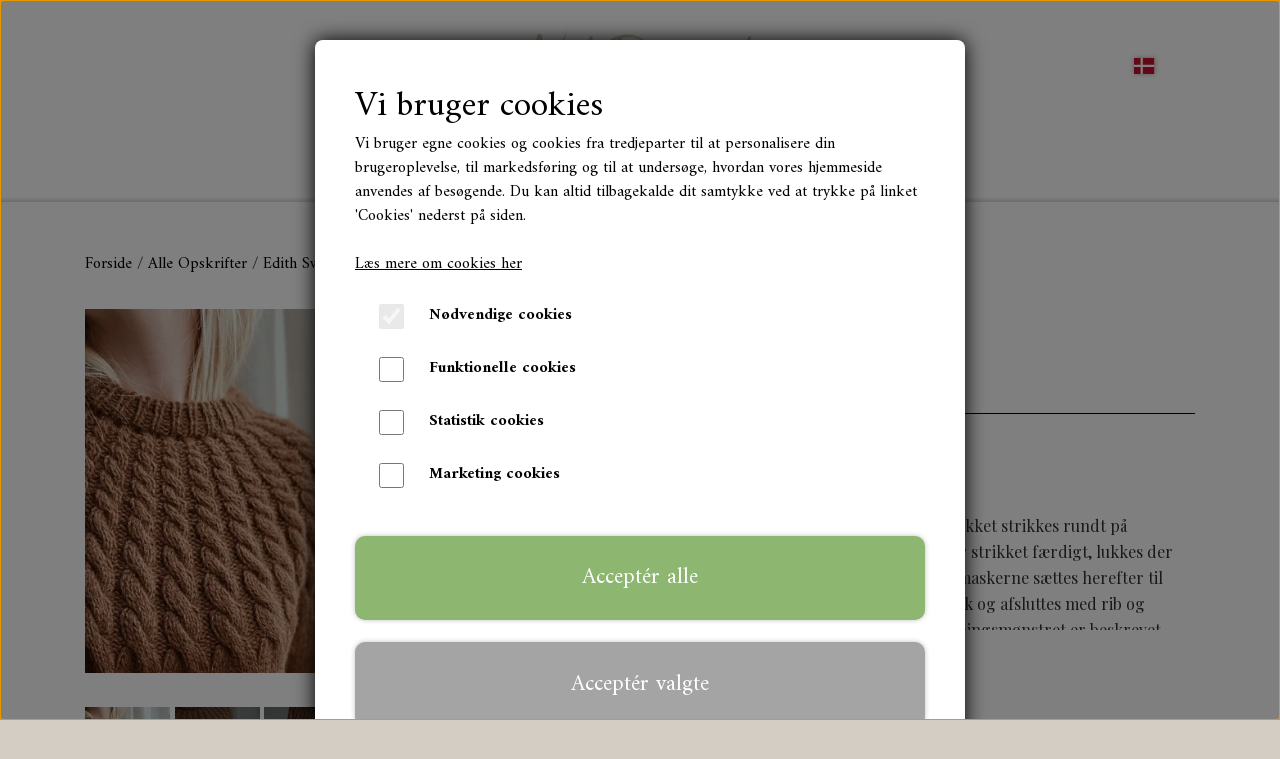

--- FILE ---
content_type: text/html; charset=UTF-8
request_url: https://www.notperfectknit.com/vare/edith-sweater
body_size: 11639
content:
<!DOCTYPE html>
<html lang="da-DK">
	<head><meta name="generator" content="ideal.shop"><meta charset="utf-8">
							<meta name="viewport" content="width=device-width, initial-scale=1">
				<meta property="og:type" content="website">
					<meta property="og:title" content="Edith Sweater | Notperfectknit">
					<meta property="og:image" content="https://cdn-main.ideal.shop/images/by_hash/71d0ddddc3ee40bb9ebeac0e2a24c747f0782096644bfe279ce23ed9c9f988a9/1200-0/FullSizeRender__1_.jpg">
					<meta property="og:url" content="https://www.notperfectknit.com/vare/edith-sweater">
					<meta property="og:image:width" content="1200">
					<meta property="og:image:height" content="1230">
				<meta property="og:locale" content="da-DK">
					<link rel="canonical" href="https://www.notperfectknit.com/vare/edith-sweater">
						
	<link rel="shortcut icon" type="image/x-icon" href="https://cdn-main.ideal.shop/images/by_hash/10b059b00588370493b672c6904e5edc1c85340164e0183b835910b68214c162/180-180/8912.jpg">
	<link rel="apple-touch-icon" href="https://cdn-main.ideal.shop/images/by_hash/10b059b00588370493b672c6904e5edc1c85340164e0183b835910b68214c162/180-180/8912.jpg">
	<link rel="apple-touch-icon" sizes="57x57" href="https://cdn-main.ideal.shop/images/by_hash/10b059b00588370493b672c6904e5edc1c85340164e0183b835910b68214c162/57-57/8912.jpg">
	<link rel="apple-touch-icon" sizes="60x60" href="https://cdn-main.ideal.shop/images/by_hash/10b059b00588370493b672c6904e5edc1c85340164e0183b835910b68214c162/60-60/8912.jpg">
	<link rel="apple-touch-icon" sizes="72x72" href="https://cdn-main.ideal.shop/images/by_hash/10b059b00588370493b672c6904e5edc1c85340164e0183b835910b68214c162/72-72/8912.jpg">
	<link rel="apple-touch-icon" sizes="76x76" href="https://cdn-main.ideal.shop/images/by_hash/10b059b00588370493b672c6904e5edc1c85340164e0183b835910b68214c162/76-76/8912.jpg">
	<link rel="apple-touch-icon" sizes="114x114" href="https://cdn-main.ideal.shop/images/by_hash/10b059b00588370493b672c6904e5edc1c85340164e0183b835910b68214c162/114-114/8912.jpg">
	<link rel="apple-touch-icon" sizes="180x180" href="https://cdn-main.ideal.shop/images/by_hash/10b059b00588370493b672c6904e5edc1c85340164e0183b835910b68214c162/180-180/8912.jpg">
	<link rel="apple-touch-icon" sizes="228x228" href="https://cdn-main.ideal.shop/images/by_hash/10b059b00588370493b672c6904e5edc1c85340164e0183b835910b68214c162/228-228/8912.jpg">
	
		<title>Edith Sweater | Notperfectknit</title>

				<style>
		@media screen and (min-width: 0px) and (max-width: 575px)
		{
			body.preload *{visibility: hidden; !important}
			body.preload #preload-spinner{display: block !important;}
		}
	
		@media screen and (min-width: 576px) and (max-width: 767px)
		{
			body.preload *{visibility: hidden; !important}
			body.preload #preload-spinner{display: block !important;}
		}
	
		@media screen and (min-width: 768px) and (max-width: 991px)
		{
			body.preload *{visibility: hidden; !important}
			body.preload #preload-spinner{display: block !important;}
		}
	
		@media screen and (min-width: 992px) and (max-width: 1199px)
		{
			body.preload *{visibility: hidden; !important}
			body.preload #preload-spinner{display: block !important;}
		}
	
		@media screen and (min-width: 1200px) and (max-width: 1399px)
		{
			body.preload *{visibility: hidden; !important}
			body.preload #preload-spinner{display: block !important;}
		}
	
		@media screen and (min-width: 1400px)
		{
			body.preload *{visibility: hidden; !important}
			body.preload #preload-spinner{display: block !important;}
		}
	</style>
		
		
		
		
					
				
		

					<link href="https://fonts.googleapis.com/css2?family=Amiri:ital,wght@0,400;0,700&family=Playfair%20Display:ital,wght@0,400;0,700&display=swap" rel="stylesheet">
				<script>
	"use strict";
	const SITE_MODE								= 'live';
	const HTTP_RESPONSE_CODE_INITIAL_REQUEST	= 200;
	const DISPLAY_WITH_VAT 						= true;
	const BROWSER_BEST_COMPRESSION_SUPPORTED 	= 'br'; 	const CDN_RESOURCES_MOD_CHECK_HASH 			= 'c939f949c27b99d5'; 	const BASKET_MINIMAL_CHECKOUT 				= true;
	const HOW_TO_WRITE_PRICES 					= {"identifier":"kr.","identifier_position":"after","space_or_nospace":"space","decimals":"show-at-least-2","decimal_separator":",","thousands_separator":"."};
	const CDN_TO_USE_HOSTNAME					= 'cdn-main.ideal.shop';
	const CDN_LARGE_FILES_TO_USE_HOSTNAME		= 'cdn-main.ideal.shop';
	let POPSTATE_LAST_USED 						= performance.now();
	let HISTORY_NAVIGATION_LAST 				= performance.now();
	const MONTHS_TRANSLATED_ARRAY 				= {"1":"Januar","2":"Februar","3":"Marts","4":"April","5":"Maj","6":"Juni","7":"Juli","8":"August","9":"September","10":"Oktober","11":"November","12":"December"};
	let CLIENT_CONNECTION_SPEED = 'slow';
	document.addEventListener('DOMContentLoaded', function(){
		if(performance.now() < 1250)
		{
			CLIENT_CONNECTION_SPEED = 'fast';
		}
	});if(typeof(GLOBAL_DEBUG_JS_USER_SCRIPT_ACTIVE) === "undefined")
	{
		var GLOBAL_DEBUG_JS_USER_SCRIPT_ACTIVE = false;
	}
</script>		<link href="https://cdn-main.ideal.shop/combined/css/by_name/7488b0ed253792f50689b9094b8c0e2de0b96a27798115b2e3d562ffe2bd42f4.min.br.css" rel="stylesheet" type="text/css" crossorigin>
<script type="text/javascript" src="https://cdn-main.ideal.shop/combined/js/by_name/ed0771ffaaffdff92f35171aa47cf30da69fdd542af48ab7e7ba2030cd42d27a.min.br.js" crossorigin></script>
				
				
				
				
				
				
				
				
				
				
				
				
				
				
				
				
				
				
				
				
				
				
				
				
				
				
				
				
				
				
				
				
				
				
				
				
				
				
				
				
				
				
				
				
				
				
				
				
				
				
				
				
				
				
				
				
				
				
				
				
				
				
				
				
				
				
				
				
				
				
				
				
				
				
				
				
				
				
				
				
				
				
				
				
				
				
				
				
				
				
				
				
				
				
				
				
				
				
				
				
				
				
				
				
				
				
				
				
				
				
				
				
				
				
				
				
				
				
				
				
				
				
				
				
				
				<script src="https://cdn-main.ideal.shop/public_js/live/debug.min.br.js?m=c939f949c27b99d5" crossorigin></script>
		<link id="custom-css-stylesheet" href="https://cdn-main.ideal.shop/combined/css/live/4821/8f29243d9796b37f.min.br.css" rel="stylesheet" crossorigin>
		
<script id="custom-js-script">
	"use strict";
	window.addEventListener('load', function(){
		window._g_item_page_image_hover_zoom_type = 'all';window.chat_support_icon = 'bx:bx-chat';		
	});
</script>

<script type="text/javascript">
	"use strict";
	window.language_for_t = 'da-DK'; // Used for the function _t
	window.ss_build_timestamp = '351'; // Sending build timestamp to JS
	window._g_shop_currency_iso = 'dkk';
	window._g_site_mode = "live";
	window.dataLayer = window.dataLayer || []; // Making sure dataLayer exists
</script>

		<script type="text/javascript">
			'use strict';
			window.addEventListener('_cookies_statistics_accepted', function(){
				
		dataLayer.push({'cookies_statistics_accepted' : '1'});
	
			});
		</script>
		
		<script type="text/javascript">
			'use strict';
			window.addEventListener('_cookies_marketing_accepted', function(){
				
		dataLayer.push({'cookies_marketing_accepted' : '1'});
	
			});
		</script>
		

				






	<script type="text/javascript">
		"use strict";
		var translated_public_texts_json = {};
	</script>
	
	<script src="/js/lang_public/4821/translate-da-DK.js?t=1704972892" type="text/javascript" data-combine="0"></script>
	
		
		
		
		
		
		
		
		
		
		
		
		
		
		
		

				
		

										
			
			
			
			
			
			
			
			
			

						
			
			
			
			
			
			
			
			

						
			
			
		
										
			
			
			
			

			
			
			
			
			
			
			
			
			
			
			

			
					</head>
	<body class="preload" data-top-menu-fixed="standard" data-page-type="item" data-page-id="417093" data-breadcrumbs="1">
		
		<div id="preload-spinner" style="display: none; position: absolute; top: 50%; left: 50%; transform: translateY(-50%) translateX(-50%); filter: drop-shadow(0 0 5px #FFFFFF);">
			<svg xmlns="http://www.w3.org/2000/svg" xmlns:xlink="http://www.w3.org/1999/xlink" width="200px" height="200px" viewBox="0 0 100 100" preserveAspectRatio="xMidYMid">
				<path d="M10 50A40 40 0 0 0 90 50A40 42 0 0 1 10 50" fill="#b2b3b6" stroke="none" style="visibility: visible;">
					<animateTransform attributeName="transform" type="rotate" dur="1s" repeatCount="indefinite" keyTimes="0;1" values="0 50 51;360 50 51"></animateTransform>
				</path>
			</svg>
		</div>
	
		
<div id="elements-fixed-to-top">
	<div class="fixed-elements">
				<div id="header_warning_div" style="display: none;"></div>
			</div>
	<div class="space-for-the-fixed-elements"></div>
</div>
	
		<header data-overlap-carousel="0">
	<div class="logo-search-basket-outer-container">
		<div class="container logo-search-basket-container">
			<div class="mobile-toggler-container">
														<div class="mobile-menu-toggler">
						<div class="nav-toggle-nice"><span></span><span></span><span></span></div>
						<div class="text">MENU</div>
					</div>
							</div>

			<div class="header-brand has-image header-brand-margin" data-fttc-allow-width-growth="1">
				<a href="/">
											<img
							title="Notperfectknit"
							src="https://cdn-main.ideal.shop/images/by_hash/2858aa45fb1fbea61e91150dcf5b5c1d9777932562c864a512f06d6b29adc104/0-80/IMG_2051.jpg"
							srcset="https://cdn-main.ideal.shop/images/by_hash/2858aa45fb1fbea61e91150dcf5b5c1d9777932562c864a512f06d6b29adc104/0-80/IMG_2051.jpg 1x, https://cdn-main.ideal.shop/images/by_hash/2858aa45fb1fbea61e91150dcf5b5c1d9777932562c864a512f06d6b29adc104/0-160/IMG_2051.jpg 2x, https://cdn-main.ideal.shop/images/by_hash/2858aa45fb1fbea61e91150dcf5b5c1d9777932562c864a512f06d6b29adc104/0-240/IMG_2051.jpg 3x, https://cdn-main.ideal.shop/images/by_hash/2858aa45fb1fbea61e91150dcf5b5c1d9777932562c864a512f06d6b29adc104/0-320/IMG_2051.jpg 4x"
							fetchpriority="high"
							
						>
									</a>
			</div>

			<div class="header-right-side">

								<link rel="preload" href="https://cdn-main.ideal.shop/images/flags/4x3/dk.svg" as="image" fetchpriority="high"><div class="header-language-selector" data-type="flags">
						<div class="head">
							<img class="flag-icon" src="https://cdn-main.ideal.shop/images/flags/4x3/dk.svg" title="Dansk">
						</div>
						<div class="dropdown">
																																																<div class="language" data-public="1" data-language="en-US" title="English (US)">
										<img class="flag-icon" src="[data-uri]" data-lazy-load-src="https://cdn-main.ideal.shop/images/flags/4x3/us.svg">
									</div>
																																									<div class="language" data-public="1" data-language="en-EU" title="English (EU)">
										<img class="flag-icon" src="[data-uri]" data-lazy-load-src="https://cdn-main.ideal.shop/images/flags/4x3/eu.svg">
									</div>
																																									<div class="language" data-public="1" data-language="de-DE" title="Deutsch">
										<img class="flag-icon" src="[data-uri]" data-lazy-load-src="https://cdn-main.ideal.shop/images/flags/4x3/de.svg">
									</div>
																																									<div class="language" data-public="1" data-language="fr-FR" title="Français">
										<img class="flag-icon" src="[data-uri]" data-lazy-load-src="https://cdn-main.ideal.shop/images/flags/4x3/fr.svg">
									</div>
																																									<div class="language" data-public="1" data-language="nb-NO" title="Norsk">
										<img class="flag-icon" src="[data-uri]" data-lazy-load-src="https://cdn-main.ideal.shop/images/flags/4x3/no.svg">
									</div>
																																									<div class="language" data-public="1" data-language="sv-SE" title="Svenska">
										<img class="flag-icon" src="[data-uri]" data-lazy-load-src="https://cdn-main.ideal.shop/images/flags/4x3/se.svg">
									</div>
																					</div>
					</div>
				
								
				<div class="frontpage-search-icon-container">
					<span class="iconify search-icon" onclick="content_search_toggle();" data-icon="fa:search"></span>
				</div>

									<div class="basket-icon-outer-container">
						<a href="/basket" class="allow-propagation" aria-label="Gå til kurven">
															<div class="basket-amount"></div>
														<div class="basket-icon-inner-container">
								<span class="iconify basket-icon shopping-basket-icon" data-icon="fa:shopping-cart"></span>
								<div class="basket-badge"></div>
							</div>
						</a>
					</div>
							</div>

			<div id="minimal-checkout-back-button-container">
				<a href="/">Tilbage til webshop</a>
			</div>
		</div>
	</div>

	<div id="top-menu-container">
		<div class="nav-menu-outer container p-0">
			<nav class="nav-menu-desktop center">
				<a
				href="/"
				
				data-roadmap-module="pages"
				data-roadmap-action="page"
				
			>
				Hjem
			</a><div class="dropdown-mm">
					<div class="dropdown-mm-btn"><a href="/shop-categories">
								Opskrifter
							</a><div class="dropdown-mm-indicator">
							<i class="iconify-inline" data-icon="fa:caret-down"></i>
						</div>
					</div>
					<div class="dropdown-mm-content">
						<div class="columns">
												<div class="column">
				<div class="header has-link">
					<a
						href="/kategori/danske-opskrifter"
						data-roadmap-module="items"
						data-roadmap-action="category"
					>
						Alle Opskrifter
					</a>
				</div>
				<div class="shop-sub-categories">
											<a
					href="/kategori/kvinder"
					data-roadmap-module="items"
					data-roadmap-action="category"
				>
					Kvinder
				</a>
									<a
					href="/kategori/barn"
					data-roadmap-module="items"
					data-roadmap-action="category"
				>
					Barn
				</a>
									<a
					href="/kategori/baby"
					data-roadmap-module="items"
					data-roadmap-action="category"
				>
					Baby
				</a>
									<a
					href="/kategori/tilbehør"
					data-roadmap-module="items"
					data-roadmap-action="category"
				>
					Tilbehør
				</a>
			
				</div>
			</div>					<div class="column">
				<div class="header has-link">
					<a
						href="/kategori/sprog"
						data-roadmap-module="items"
						data-roadmap-action="category"
					>
						Sprog
					</a>
				</div>
				<div class="shop-sub-categories">
											<a
					href="/kategori/dansk"
					data-roadmap-module="items"
					data-roadmap-action="category"
				>
					DANSK
				</a>
									<a
					href="/kategori/deutsch"
					data-roadmap-module="items"
					data-roadmap-action="category"
				>
					DEUTSCH
				</a>
									<a
					href="/kategori/english-patterns"
					data-roadmap-module="items"
					data-roadmap-action="category"
				>
					ENGLISH
				</a>
									<a
					href="/kategori/fran-ais"
					data-roadmap-module="items"
					data-roadmap-action="category"
				>
					FRANÇAIS
				</a>
									<a
					href="/kategori/norske-oppskrifter"
					data-roadmap-module="items"
					data-roadmap-action="category"
				>
					NORSK
				</a>
									<a
					href="/kategori/svenska"
					data-roadmap-module="items"
					data-roadmap-action="category"
				>
					SVENSKA
				</a>
			
				</div>
			</div>					<div class="column">
				<div class="header has-link">
					<a
						href="/kategori/strikkefasthed"
						data-roadmap-module="items"
						data-roadmap-action="category"
					>
						Strikkefasthed
					</a>
				</div>
				<div class="shop-sub-categories">
											<a
					href="/kategori/8-11"
					data-roadmap-module="items"
					data-roadmap-action="category"
				>
					8 - 11
				</a>
									<a
					href="/kategori/12-14"
					data-roadmap-module="items"
					data-roadmap-action="category"
				>
					12 - 14
				</a>
									<a
					href="/kategori/15-16"
					data-roadmap-module="items"
					data-roadmap-action="category"
				>
					15 - 16
				</a>
									<a
					href="/kategori/17-19"
					data-roadmap-module="items"
					data-roadmap-action="category"
				>
					17 - 19
				</a>
									<a
					href="/kategori/20-22"
					data-roadmap-module="items"
					data-roadmap-action="category"
				>
					20 - 22
				</a>
									<a
					href="/kategori/23-25"
					data-roadmap-module="items"
					data-roadmap-action="category"
				>
					23 - 25
				</a>
									<a
					href="/kategori/26-28"
					data-roadmap-module="items"
					data-roadmap-action="category"
				>
					26 - 28
				</a>
			
				</div>
			</div>													<div class="column">
					<div class="header has-link">
						<a
							href="/kategori/fohandlerside"
							data-roadmap-module="items"
							data-roadmap-action="category"
						>
							Fohandlerside
						</a>
					</div>
				</div>
			
						</div>
					</div>
				</div><a
				href="/om-os"
				
				data-roadmap-module="pages"
				data-roadmap-action="page"
				
			>
				Om
			</a>			</nav>
		</div>
		<div class="container p-0 nav-menu-mobile-outer-container">
			<nav class="nav-menu-mobile">
				<div class="nav-menu-mobile-inner-container">
					<div class="ss-nav-item">
						<div class="ss-nav-actions ss-level-0">
							<a
								href="/"
								
								data-roadmap-module="pages"
								data-roadmap-action="page"
								
							>
								Hjem
							</a>
						</div>
					</div><div class="ss-nav-item">
							<div class="ss-nav-actions ss-dropdown-toggle ss-level-0">
								<a href="/shop-categories">Opskrifter</a>
								<div class="ss-dropdown-indicator">
									<i class="ss-dropdown-indicator-icon iconify" data-icon="fa:chevron-down"></i>
								</div>
							</div>
							<div class="ss-dropdown-menu-outer">
											<div class="ss-dropdown-item ss-dropdown-toggle ss-level-1">
				<a
					href="/kategori/danske-opskrifter"
					data-roadmap-module="items"
					data-roadmap-action="category"
				>
					Alle Opskrifter
				</a>
				<div class="ss-dropdown-indicator">
					<i class="ss-dropdown-indicator-icon iconify" data-icon="fa:chevron-down"></i>
				</div>
			</div>
			<div class="ss-dropdown-menu">
							<div class="ss-dropdown-item ss-level-2">
				<a
					href="/kategori/kvinder"
					data-roadmap-module="items"
					data-roadmap-action="category"
				>
					Kvinder
				</a>
			</div>			<div class="ss-dropdown-item ss-level-2">
				<a
					href="/kategori/barn"
					data-roadmap-module="items"
					data-roadmap-action="category"
				>
					Barn
				</a>
			</div>			<div class="ss-dropdown-item ss-level-2">
				<a
					href="/kategori/baby"
					data-roadmap-module="items"
					data-roadmap-action="category"
				>
					Baby
				</a>
			</div>			<div class="ss-dropdown-item ss-level-2">
				<a
					href="/kategori/tilbehør"
					data-roadmap-module="items"
					data-roadmap-action="category"
				>
					Tilbehør
				</a>
			</div>
			</div>			<div class="ss-dropdown-item ss-dropdown-toggle ss-level-1">
				<a
					href="/kategori/sprog"
					data-roadmap-module="items"
					data-roadmap-action="category"
				>
					Sprog
				</a>
				<div class="ss-dropdown-indicator">
					<i class="ss-dropdown-indicator-icon iconify" data-icon="fa:chevron-down"></i>
				</div>
			</div>
			<div class="ss-dropdown-menu">
							<div class="ss-dropdown-item ss-level-2">
				<a
					href="/kategori/dansk"
					data-roadmap-module="items"
					data-roadmap-action="category"
				>
					DANSK
				</a>
			</div>			<div class="ss-dropdown-item ss-level-2">
				<a
					href="/kategori/deutsch"
					data-roadmap-module="items"
					data-roadmap-action="category"
				>
					DEUTSCH
				</a>
			</div>			<div class="ss-dropdown-item ss-level-2">
				<a
					href="/kategori/english-patterns"
					data-roadmap-module="items"
					data-roadmap-action="category"
				>
					ENGLISH
				</a>
			</div>			<div class="ss-dropdown-item ss-level-2">
				<a
					href="/kategori/fran-ais"
					data-roadmap-module="items"
					data-roadmap-action="category"
				>
					FRANÇAIS
				</a>
			</div>			<div class="ss-dropdown-item ss-level-2">
				<a
					href="/kategori/norske-oppskrifter"
					data-roadmap-module="items"
					data-roadmap-action="category"
				>
					NORSK
				</a>
			</div>			<div class="ss-dropdown-item ss-level-2">
				<a
					href="/kategori/svenska"
					data-roadmap-module="items"
					data-roadmap-action="category"
				>
					SVENSKA
				</a>
			</div>
			</div>			<div class="ss-dropdown-item ss-dropdown-toggle ss-level-1">
				<a
					href="/kategori/strikkefasthed"
					data-roadmap-module="items"
					data-roadmap-action="category"
				>
					Strikkefasthed
				</a>
				<div class="ss-dropdown-indicator">
					<i class="ss-dropdown-indicator-icon iconify" data-icon="fa:chevron-down"></i>
				</div>
			</div>
			<div class="ss-dropdown-menu">
							<div class="ss-dropdown-item ss-level-2">
				<a
					href="/kategori/8-11"
					data-roadmap-module="items"
					data-roadmap-action="category"
				>
					8 - 11
				</a>
			</div>			<div class="ss-dropdown-item ss-level-2">
				<a
					href="/kategori/12-14"
					data-roadmap-module="items"
					data-roadmap-action="category"
				>
					12 - 14
				</a>
			</div>			<div class="ss-dropdown-item ss-level-2">
				<a
					href="/kategori/15-16"
					data-roadmap-module="items"
					data-roadmap-action="category"
				>
					15 - 16
				</a>
			</div>			<div class="ss-dropdown-item ss-level-2">
				<a
					href="/kategori/17-19"
					data-roadmap-module="items"
					data-roadmap-action="category"
				>
					17 - 19
				</a>
			</div>			<div class="ss-dropdown-item ss-level-2">
				<a
					href="/kategori/20-22"
					data-roadmap-module="items"
					data-roadmap-action="category"
				>
					20 - 22
				</a>
			</div>			<div class="ss-dropdown-item ss-level-2">
				<a
					href="/kategori/23-25"
					data-roadmap-module="items"
					data-roadmap-action="category"
				>
					23 - 25
				</a>
			</div>			<div class="ss-dropdown-item ss-level-2">
				<a
					href="/kategori/26-28"
					data-roadmap-module="items"
					data-roadmap-action="category"
				>
					26 - 28
				</a>
			</div>
			</div>			<div class="ss-dropdown-item ss-level-1">
				<a
					href="/kategori/fohandlerside"
					data-roadmap-module="items"
					data-roadmap-action="category"
				>
					Fohandlerside
				</a>
			</div>
							</div>
						</div><div class="ss-nav-item">
						<div class="ss-nav-actions ss-level-0">
							<a
								href="/om-os"
								
								data-roadmap-module="pages"
								data-roadmap-action="page"
								
							>
								Om
							</a>
						</div>
					</div>				</div>
			</nav>
		</div>
	</div>
	<div id="header-box-shadow"></div>
</header>


		<div id="container-main-content" role="main">
			
			<div class="section-in-main-container breadcrumbs-outer-container">
				<div class="container">
		<div class="col-12 breadcrumbs simple">
			<ul><li><a href="/">Forside</a></li><li><a href="/kategori/danske-opskrifter">Alle Opskrifter</a></li><li><span>Edith Sweater</span></li>
			</ul>
		</div><script type="application/ld+json">{"@context":"https:\/\/schema.org","@type":"BreadcrumbList","itemListElement":[{"@type":"ListItem","position":1,"name":"Forside","item":"https:\/\/www.notperfectknit.com\/"},{"@type":"ListItem","position":2,"name":"Alle Opskrifter","item":"https:\/\/www.notperfectknit.com\/kategori\/danske-opskrifter"},{"@type":"ListItem","position":3,"name":"Edith Sweater"}]}</script></div>
			</div>
		
	<div class="section-in-main-container item-page-outer-container">
		<div class="container">


<div class="item-page"
	data-item-id="417093"
	data-variant-id="0"
	data-has-variants="1"
	data-has-images="1"
	data-price-for-one-with-vat="44.00"
	data-price-for-one-without-vat="44.00"
	
>

	<div class="row item-main-data">
		<div class="item-images-outer-container col-12 col-sm-4 pe-sm-3">
											<div id="item-lightgallery-container">
										<div id="items-main-image-container" class="col-12" data-large-image-max-height="400">
						<img
							src="https://cdn-main.ideal.shop/images/by_hash/71d0ddddc3ee40bb9ebeac0e2a24c747f0782096644bfe279ce23ed9c9f988a9/432-0/FullSizeRender__1_.jpg"
							id="items-main-image">
					</div>
																	<div id="items-thumbnails-container">
															<div class="lightgallery-image-thumbnail active fit"
									data-image-index="0"><img src="https://cdn-main.ideal.shop/images/by_hash/71d0ddddc3ee40bb9ebeac0e2a24c747f0782096644bfe279ce23ed9c9f988a9/120-0/FullSizeRender__1_.jpg" data-image-id="2160019"></div>
															<div class="lightgallery-image-thumbnail fit"
									data-image-index="1"><img src="https://cdn-main.ideal.shop/images/by_hash/9edc90c400dafd3c54f8cf21bf487cf712f4d21623ef551b9729c0a1894a384b/120-0/E08461E5-2883-4034-9FC4-395A1885E4EC.JPG" data-image-id="2160020"></div>
															<div class="lightgallery-image-thumbnail fit"
									data-image-index="2"><img src="https://cdn-main.ideal.shop/images/by_hash/c92346ca1a619c6856934cd6ad51d644c04c88371782b5c66ce9ada21e87e66e/120-0/FullSizeRender__4_.jpg" data-image-id="2160018"></div>
															<div class="lightgallery-image-thumbnail fit"
									data-image-index="3"><img src="https://cdn-main.ideal.shop/images/by_hash/dd84af4d9f8174416390f7adb130c5d3abd495a320fb8e1f1da0e0d6da17a4b0/120-0/IMG_8680.jpg" data-image-id="2160021"></div>
															<div class="lightgallery-image-thumbnail fit"
									data-image-index="4"><img src="https://cdn-main.ideal.shop/images/by_hash/7b3c85d466d1f2355a1a63c98e5c5110b3e61a7af81b1433e036b430ebd06a2d/120-0/D6800A6A-869D-45B5-996E-9800895739D7.JPG" data-image-id="2160022"></div>
															<div class="lightgallery-image-thumbnail fit"
									data-image-index="5"><img src="https://cdn-main.ideal.shop/images/by_hash/09e3b360187bd1c281e5849adc58e88156cb38f5d2a935b3f374583e7662ba47/120-0/image0__5_.jpeg" data-image-id="2160023"></div>
													</div>
						<div id="items-thumbnails-see-more-button">
							<button class="btn btn-sm btn-outline-secondary">Se flere billeder</button>
						</div>
						<div id="items-thumbnails-see-less-button">
							<button class="btn btn-sm btn-outline-secondary">Se færre billeder</button>
						</div>
									</div>
					</div>

		<div class="item-main-info-container col-12 col-sm-8">
			<h1 class="item-title">Edith Sweater</h1>								<div class="item-price">
				44,00 kr.
							</div>			
<div class="separator"></div><div class="separator"></div><div class="item-description-short-container">
	<div class="item-description-short"><p class="MsoNormal"><span lang="NO-BOK" style="font-family: &quot;Playfair Display&quot;;">DENNE OPSKRIFT ER PÅ DANSK</span></p><p class="MsoNormal"><span lang="NO-BOK" style="font-family: &quot;Playfair Display&quot;;">INTRODUKTION</span></p><p class="MsoNormal"><span lang="DA"><span style="font-family: &quot;Playfair Display&quot;;">Edith Sweater strikkes oppefra og ned. Ribkanten i
halsen og bærestykket strikkes rundt på rundpind med snoninger og
udtagninger.&nbsp; Når snoningsmønsteret er
strikket færdigt, lukkes der masker af før der strikkes rundt i glatstrik ned
til ærmegabet. Ærmemaskerne sættes herefter til hvile, mens kroppen strikkes.
Kroppen og ærmerne strikkes i glatstrik og afsluttes med rib og italiensk
aflukning. Opskriften er skrevet med få forkortelser og snoningsmønstret er
beskrevet omgang for omgang. Alle omgange beskrives separat for at give dig mulighed
for at skrive i opskriften, og holde kontrol over hvor langt du er.&nbsp;</span><o:p></o:p></span></p></div>
	<div class="item-description-short-read-more-button">
		<button class="btn btn-sm btn-outline-secondary">Læs mere</button>
	</div>
	<div class="item-description-short-read-less-button">
		<button class="btn btn-sm btn-outline-secondary">Læs mindre</button>
	</div>
</div>			<div class="item-variant-groups" data-main-item-path="vare/edith-sweater">
													<div class="item-variant-group">
					<div class="item-variant-group-header">Sprog</div>
															<div class="item-variant-group-box-container">
																					
																								
								<a
									href="/vare/edith-sweater/Dansk"
									class="item-variant-group-box"
									data-variant-id="478380"
									data-first-image-hash="71d0ddddc3ee40bb9ebeac0e2a24c747f0782096644bfe279ce23ed9c9f988a9"
								>
																			Dansk
																	</a>
																												
																								
								<a
									href="/vare/edith-sweater/Deutsch"
									class="item-variant-group-box"
									data-variant-id="478381"
									data-first-image-hash="71d0ddddc3ee40bb9ebeac0e2a24c747f0782096644bfe279ce23ed9c9f988a9"
								>
																			Deutsch
																	</a>
																												
																								
								<a
									href="/vare/edith-sweater/English"
									class="item-variant-group-box"
									data-variant-id="478382"
									data-first-image-hash="71d0ddddc3ee40bb9ebeac0e2a24c747f0782096644bfe279ce23ed9c9f988a9"
								>
																			English
																	</a>
																												
																								
								<a
									href="/vare/edith-sweater/Fran-ais"
									class="item-variant-group-box"
									data-variant-id="478383"
									data-first-image-hash="71d0ddddc3ee40bb9ebeac0e2a24c747f0782096644bfe279ce23ed9c9f988a9"
								>
																			Français
																	</a>
																												
																								
								<a
									href="/vare/edith-sweater/Norsk"
									class="item-variant-group-box"
									data-variant-id="478384"
									data-first-image-hash="71d0ddddc3ee40bb9ebeac0e2a24c747f0782096644bfe279ce23ed9c9f988a9"
								>
																			Norsk
																	</a>
																												
																								
								<a
									href="/vare/edith-sweater/Svenska"
									class="item-variant-group-box"
									data-variant-id="478385"
									data-first-image-hash="71d0ddddc3ee40bb9ebeac0e2a24c747f0782096644bfe279ce23ed9c9f988a9"
								>
																			Svenska
																	</a>
																		</div>
				</div>
													</div>
	
						<div class="item-quantity-and-buy-button-container">
			<div class="item-quantity-selector-container">
				<button type="button" role="button" class="item-quantity-selector-less" aria-label="Reducér mængde som lægges i kurven">&minus;</button>
				<input type="number" class="item-quantity-selector-input" id="basket_add_quantity" min="1" aria-label="Indtast mængde som lægges i kurven" value="1">
				<button type="button" role="button" class="item-quantity-selector-more" aria-label="Øg mængde som lægges i kurven">&plus;</button>
			</div>

			<div class="item-buy-button-container">
														<button type="button" role="button" class="item-buy-button item-has-active-variants">Tilføj til kurv</button>
							</div>
		</div>
	
		</div>

								
																																																					
																	
						<div class="tab-body" data-tab="description">
							<div class="item-description-long"><p class="MsoNormal"><span lang="NO-BOK" style="font-family: &quot;Playfair Display&quot;;"><u>STØRRELSE</u> </span><span lang="DA" style="font-family: &quot;Playfair Display&quot;;">XS (S) M (L) XL (XXL) XXXL</span></p><p class="MsoNormal"><span lang="NO-BOK"><span style="font-family: &quot;Playfair Display&quot;;"><u>LÆNGDE</u> </span><span style="font-family: &quot;Playfair Display&quot;;">54 (56) 58 (60) 64 (66) 68 cm</span></span></p><p class="MsoNormal"><span lang="NO-BOK"><span style="font-family: &quot;Playfair Display&quot;;"><u>OVERVIDDE</u>
</span></span><span lang="DA" style="font-family: &quot;Playfair Display&quot;;">98 (102) 108 (114) 123 (133)
142 cm </span></p><p class="MsoNormal"><span lang="DA" style="font-family: &quot;Playfair Display&quot;;"><u>STØRRELSESGUIDE</u> De angivne mål ovenfor, er målene på din sweater. Der
skal beregnes et bevægelsesrum på 10 - 20 cm i forhold til dit eget brystmål.
Størrelserne svarer omtrent til et brystmål på ca. 80-85 (85-90) 90-95 (95-100)
100-110 (100-120) 120-130 cm. Mål dig selv, og eventuelt en af dine
favorittrøjer inden du går i gang, så du er sikker på, at du strikker den
rigtige størrelse.</span></p><p class="MsoNormal"><span lang="NO-BOK" style="font-family: &quot;Playfair Display&quot;;"><u>STRIKKEFASTHED</u> </span><span lang="DA" style="font-family: &quot;Playfair Display&quot;;">17 masker x 21 rækker glatstrik på pinde 5
mm = 10 x 10 cm. Jeg anbefaler, at du laver en strikkeprøve, så du er sikker på,
at du har den rigtige strikkefasthed.</span></p><p class="MsoNormal"><span lang="NO-BOK" style="font-family: &quot;Playfair Display&quot;;"><u>PINDE</u> </span><span lang="DA" style="font-family: &quot;Playfair Display&quot;;">Rundpind 4,5 mm (40 cm), rundpind 5 mm (60
cm samt 80 eller 100 cm), strømpepinde 4,5 mm (eller lang rundpind 4,5 mm, hvis
du anvender magic-loop teknik) </span></p><p class="MsoNormal"><span lang="DA" style="font-family: &quot;Playfair Display&quot;;"><br></span><span lang="NO-BOK" style="font-family: &quot;Playfair Display&quot;;"><u>GARNALTERNATIVER </u></span><span lang="DA" style="font-family: &quot;Playfair Display&quot;;"><b>Anternativ 1:</b> 1 tråd 400 (450) 550 (600) 650
(700) 750 Lamauld fra CaMaRose (100 m = 50g) Sammen med 1 tråd 100 (125) 125 (150) 150 (175) 200
g Midnatssol fra CaMaRose (200 m = 25 g) <b>Alternativ 2:</b> 1 tråd 400 (450) 550
(600) 650 (700) 750 g Hamelton tweed 1 GOTS fra BC-garn (100 m = 50 g) Sammen med 1 tråd 100
(100) 125 (125) 150 (175) g Brushed lace fra Mohair By Canard (210 m = 25 g) <b>Alternativ
3: </b>2 tråde 350 (400) 400 (450) 450 (500) 550 g Bio Shetland fra BC garn (280 m
= 50 g) Sammen med 1 tråd 100 (100) 125 (125) 150 (175) g Brushed lace fra
Mohair By Canard (210 m = 25 g) <b>Alternativ 4:</b> 1 tråd 350 (400) 500 (550) 600 (650)
700 g snefnug natur fra CaMaRose (110 m = 50 g)&nbsp;</span><span lang="NO-BOK"><o:p></o:p></span></p></div>
						</div>
					
					
	</div>

		
		
		
		</div>


	<input type="hidden" id="basket_add_price" value="44.00">
	<input type="hidden" id="items_id" value="417093">
	<input type="hidden" id="variants_id" value="0">
	</div>
	</div>
	
		</div>

		

					<div id="container_footer" role="contentinfo">
	<div id="container_footer_inner" class="container row">
					<div class="footer-column col-sm-12 col-md-6 col-lg-3">
																		<div class="footer-section"><div><img id="bottom-logo" src="https://cdn-main.ideal.shop/images/by_hash/10b059b00588370493b672c6904e5edc1c85340164e0183b835910b68214c162/0-50/8912.jpg" srcset="https://cdn-main.ideal.shop/images/by_hash/10b059b00588370493b672c6904e5edc1c85340164e0183b835910b68214c162/0-50/8912.jpg 1x, https://cdn-main.ideal.shop/images/by_hash/10b059b00588370493b672c6904e5edc1c85340164e0183b835910b68214c162/0-100/8912.jpg 2x, https://cdn-main.ideal.shop/images/by_hash/10b059b00588370493b672c6904e5edc1c85340164e0183b835910b68214c162/0-150/8912.jpg 3x, https://cdn-main.ideal.shop/images/by_hash/10b059b00588370493b672c6904e5edc1c85340164e0183b835910b68214c162/0-200/8912.jpg 4x" alt="Bund logo"></div></div>
					
																<div class="footer-section">
						<div class="title">Kontaktoplysninger</div>						
	Notperfectknit
	<br>
	Brundby Hovedgade 24
	<br>
	8305 Sams&oslash;
		<br>
		Telefon: 60562696
		<br>
		CVR: 38859978
		
					</div>

										</div>
					<div class="footer-column col-sm-12 col-md-6 col-lg-3">
												<div class="footer-section">
																	<div class="category" style="padding-left: 0px;">
						<div class="title">
													Links
												</div>
										<a
					href="/"
					
				>Forside</a>
				<br>				<a
					href="/handelsbetingelser"
					
				>Salgs- og leveringsbetingelser</a>
				<br>				<a
					href="/cookies"
					
				>Cookies</a>
				<br>				<a
					href="/rma"
					
				>Fortrydelse og reklamation</a>
				<br>				<a
					href="/kunde-login"
					
				>Kunde login</a>
				<br>				<a
					href="/om-os"
					
				>Om os</a>
				<br>
					</div>					</div>

										</div>
					<div class="footer-column col-sm-12 col-md-6 col-lg-3">
																															<div class="footer-section">
								<div class="title">Vis på shop</div>								
		<select class="shop-options-footer-select language-switch-select form-select form-select-sm" autocomplete="off">
			
			<option value="da-DK" selected>Dansk</option>
			
			<option value="en-US">English (US)</option>
			
			<option value="en-EU">English (EU)</option>
			
			<option value="de-DE">Deutsch</option>
			
			<option value="fr-FR">Français</option>
			
			<option value="nb-NO">Norsk</option>
			
			<option value="sv-SE">Svenska</option>
			
		</select>
								<select class="shop-options-footer-select currency-switch-select form-select form-select-sm" onchange="currency_switch(this.value);" autocomplete="off"><option value="dkk" selected>Danske kroner</option><option value="usd">Amerikanske dollar</option><option value="gbp">Britiske Pund</option><option value="eur">Euro</option><option value="nok">Norske kroner</option><option value="sek">Svenske kroner</option></select>
								
							</div>
						
					
																						<div class="footer-section">
							<div class="title">Sociale medier</div>							<div id="social_media_icons_container">
								<a href="https://www.facebook.com/" target="_blank" aria-label="&Aring;ben vores Facebook side i et nyt vindue" title="Facebook"><i class="iconify" data-icon="fa:facebook-official"></i></a><a href="https://www.instagram.com/notperfectknit/" target="_blank" aria-label="&Aring;ben vores Instagram side i et nyt vindue" title="Instagram"><i class="iconify" data-icon="fa:instagram"></i></a>
							</div>
						</div>
					
																																			<div class="footer-section">
																
			<img class="payment-card-icon" src="[data-uri]" data-lazy-load-src="https://cdn-main.ideal.shop/images/idealshop/payment_cards/50/0/mobilepay_dk.png" style="max-width: 50px;" title="MobilePay" alt="MobilePay">
			<img class="payment-card-icon" src="[data-uri]" data-lazy-load-src="https://cdn-main.ideal.shop/images/idealshop/payment_cards/50/0/visa.png" style="max-width: 50px;" title="VISA" alt="VISA">
			<img class="payment-card-icon" src="[data-uri]" data-lazy-load-src="https://cdn-main.ideal.shop/images/idealshop/payment_cards/50/0/mastercard.png" style="max-width: 50px;" title="Mastercard" alt="Mastercard">
			<img class="payment-card-icon" src="[data-uri]" data-lazy-load-src="https://cdn-main.ideal.shop/images/idealshop/payment_cards/50/0/maestro.png" style="max-width: 50px;" title="Maestro" alt="Maestro">
			<img class="payment-card-icon" src="[data-uri]" data-lazy-load-src="https://cdn-main.ideal.shop/images/idealshop/payment_cards/50/0/paypal.png" style="max-width: 50px;" title="PayPal" alt="PayPal">
			<img class="payment-card-icon" src="[data-uri]" data-lazy-load-src="https://cdn-main.ideal.shop/images/idealshop/payment_cards/50/0/amex.png" style="max-width: 50px;" title="American Express" alt="American Express">
			<img class="payment-card-icon" src="[data-uri]" data-lazy-load-src="https://cdn-main.ideal.shop/images/idealshop/payment_cards/50/0/diners_club.png" style="max-width: 50px;" title="Diners club" alt="Diners club">
			<img class="payment-card-icon" src="[data-uri]" data-lazy-load-src="https://cdn-main.ideal.shop/images/idealshop/payment_cards/50/0/discover-network.png" style="max-width: 50px;" title="Discover" alt="Discover">
			<img class="payment-card-icon" src="[data-uri]" data-lazy-load-src="https://cdn-main.ideal.shop/images/idealshop/payment_cards/50/0/jcb.png" style="max-width: 50px;" title="JCB" alt="JCB">
			<img class="payment-card-icon" src="[data-uri]" data-lazy-load-src="https://cdn-main.ideal.shop/images/idealshop/payment_cards/50/0/apple-pay.png" style="max-width: 50px;" title="Apple Pay" alt="Apple Pay">
			<img class="payment-card-icon" src="[data-uri]" data-lazy-load-src="https://cdn-main.ideal.shop/images/idealshop/payment_cards/50/0/google-pay.png" style="max-width: 50px;" title="Google Pay" alt="Google Pay">
							</div>
						
															</div>
					<div class="footer-column col-sm-12 col-md-6 col-lg-3">
																								<div class="footer-section">
							<div id="footer-newsletter-email-container">
								<div class="title">Modtag vores nyhedsbrev via e-mail</div>								<div class="input-group">
									<input class="form-control newsletter-signup-input" type="text" value="" aria-label="Nyhedsbrev tilmelding">
									<button id="footer-newsletter-email-button" class="btn btn-success newsletter-signup-button">Tilmeld</button>
								</div>
																	<div class="newsletter-gdpr-text" data-gdpr-text="TnloZWRzYnJldmUgc2VuZGVzIHBlcmlvZGV2aXMsIG9nIGthbiBpbmRlaG9sZGUgZm9yc2tlbGxpZ2UgbnloZWRlciBmcmEgdm9yZXMgdmlya3NvbWhlZCwgc3BlY2llbGxlIHRpbGJ1ZCBvZyBpbmZvcm1hdGlvbiBvbSBueXQgc29ydGltZW50Lg==">
										(mere information)
									</div>
															</div>
						</div>
					
										</div>
						<div id="footer-minimal-container" class="col-sm-12">
										<div class="footer-section">
								<div class="title">Vis på shop</div>								
		<select class="shop-options-footer-select language-switch-select form-select form-select-sm" autocomplete="off">
			
			<option value="da-DK" selected>Dansk</option>
			
			<option value="en-US">English (US)</option>
			
			<option value="en-EU">English (EU)</option>
			
			<option value="de-DE">Deutsch</option>
			
			<option value="fr-FR">Français</option>
			
			<option value="nb-NO">Norsk</option>
			
			<option value="sv-SE">Svenska</option>
			
		</select>
								<select class="shop-options-footer-select currency-switch-select form-select form-select-sm" onchange="currency_switch(this.value);" autocomplete="off"><option value="dkk" selected>Danske kroner</option><option value="usd">Amerikanske dollar</option><option value="gbp">Britiske Pund</option><option value="eur">Euro</option><option value="nok">Norske kroner</option><option value="sek">Svenske kroner</option></select>
								
							</div>
						
										<div class="footer-section">
																
			<img class="payment-card-icon" src="[data-uri]" data-lazy-load-src="https://cdn-main.ideal.shop/images/idealshop/payment_cards/50/0/mobilepay_dk.png" style="max-width: 50px;" title="MobilePay" alt="MobilePay">
			<img class="payment-card-icon" src="[data-uri]" data-lazy-load-src="https://cdn-main.ideal.shop/images/idealshop/payment_cards/50/0/visa.png" style="max-width: 50px;" title="VISA" alt="VISA">
			<img class="payment-card-icon" src="[data-uri]" data-lazy-load-src="https://cdn-main.ideal.shop/images/idealshop/payment_cards/50/0/mastercard.png" style="max-width: 50px;" title="Mastercard" alt="Mastercard">
			<img class="payment-card-icon" src="[data-uri]" data-lazy-load-src="https://cdn-main.ideal.shop/images/idealshop/payment_cards/50/0/maestro.png" style="max-width: 50px;" title="Maestro" alt="Maestro">
			<img class="payment-card-icon" src="[data-uri]" data-lazy-load-src="https://cdn-main.ideal.shop/images/idealshop/payment_cards/50/0/paypal.png" style="max-width: 50px;" title="PayPal" alt="PayPal">
			<img class="payment-card-icon" src="[data-uri]" data-lazy-load-src="https://cdn-main.ideal.shop/images/idealshop/payment_cards/50/0/amex.png" style="max-width: 50px;" title="American Express" alt="American Express">
			<img class="payment-card-icon" src="[data-uri]" data-lazy-load-src="https://cdn-main.ideal.shop/images/idealshop/payment_cards/50/0/diners_club.png" style="max-width: 50px;" title="Diners club" alt="Diners club">
			<img class="payment-card-icon" src="[data-uri]" data-lazy-load-src="https://cdn-main.ideal.shop/images/idealshop/payment_cards/50/0/discover-network.png" style="max-width: 50px;" title="Discover" alt="Discover">
			<img class="payment-card-icon" src="[data-uri]" data-lazy-load-src="https://cdn-main.ideal.shop/images/idealshop/payment_cards/50/0/jcb.png" style="max-width: 50px;" title="JCB" alt="JCB">
			<img class="payment-card-icon" src="[data-uri]" data-lazy-load-src="https://cdn-main.ideal.shop/images/idealshop/payment_cards/50/0/apple-pay.png" style="max-width: 50px;" title="Apple Pay" alt="Apple Pay">
			<img class="payment-card-icon" src="[data-uri]" data-lazy-load-src="https://cdn-main.ideal.shop/images/idealshop/payment_cards/50/0/google-pay.png" style="max-width: 50px;" title="Google Pay" alt="Google Pay">
							</div>
						
		</div>
	</div>
</div>		
		

					<div class="cookie-modal-backdrop"></div>
		<div class="cookie-banner-modal" role="dialog" tabindex="0" aria-modal="true" aria-label="Cookie banner">
			<div class="cookie-banner-modal-inner">
				<div class="cookie-text-container">
					<div class="cookie-text"><span style="font-size: 2.2em;">Vi bruger cookies <i class="iconify" data-icon="iconoir:half-cookie"></i></span>
<br>Vi bruger egne cookies og cookies fra tredjeparter til at personalisere din brugeroplevelse, til markedsføring og til at undersøge, hvordan vores hjemmeside anvendes af besøgende. Du kan altid tilbagekalde dit samtykke ved at trykke på linket 'Cookies' nederst på siden.</div>
					<br>
											<a href="/cookies">Læs mere om cookies her</a>
									</div>

				<div class="cookie-settings-container">
					<div class="cookie-settings-toggle form-check necessary">
						<input type="checkbox" class="form-check-input" name="necessary" aria-label="Nødvendige cookies" disabled checked>
						<div class="cookie-show-details-button">
							Nødvendige cookies
							<i class="iconify icon" data-icon="fa:chevron-right" data-width="0.5em"></i>
						</div>
					</div>
					<div class="cookie-settings-toggle form-check functional">
						<input type="checkbox" class="form-check-input" name="functional" aria-label="Funktionelle cookies" autocomplete="off">
						<div class="cookie-show-details-button">
							Funktionelle cookies
							<i class="iconify icon" data-icon="fa:chevron-right" data-width="0.5em"></i>
						</div>
					</div>
					<div class="cookie-settings-toggle form-check statistics">
						<input type="checkbox" class="form-check-input" name="statistics" aria-label="Statistik cookies" autocomplete="off">
						<div class="cookie-show-details-button">
							Statistik cookies
							<i class="iconify icon" data-icon="fa:chevron-right" data-width="0.5em"></i>
						</div>
					</div>
					<div class="cookie-settings-toggle form-check marketing">
						<input type="checkbox" class="form-check-input" name="marketing" aria-label="Marketing cookies" autocomplete="off">
						<div class="cookie-show-details-button">
							Marketing cookies
							<i class="iconify icon" data-icon="fa:chevron-right" data-width="0.5em"></i>
						</div>
					</div>
				</div>

				<div class="cookie-buttons">
					<button type="button" class="accept-cookies">Acceptér alle</button>
					<button type="button" class="accept-limited-cookies">Acceptér valgte</button>
				</div>
			</div>
		</div>
			
				<div class="modal fade" id="modal_current" data-bs-backdrop="static" data-bs-keyboard="false" role="dialog" aria-modal="true">
			<form method="post" class="the_modal_form">
				<div class="modal-dialog" role="document">
					<div class="modal-content">
						<div class="modal-header">
							<h4 class="modal-title"></h4>
							<button type="button" class="btn-close" data-bs-dismiss="modal" aria-label="Luk"></button>
						</div>
						<div class="modal-body"></div>
						<div class="modal-footer">
							<div style="position: relative; display: inline-block;" class="footer_custom_container"></div>
							<button type="submit" class="btn btn-primary btn-modal-save" disabled>Gem</button>
							<button type="button" class="btn btn-secondary btn-modal-close" data-bs-dismiss="modal">Luk</button>
						</div>
					</div>
				</div>
			</form>
		</div>
		
				
				
				
				
				
				
				
				
				
				
				
				
				
				
				
				
				
				
				
				
				
				
				
				
				
				
				
				
				
				
				
				
				
				
				
				
				
				
				
				
				
				
				
				
				
				
				
				
				
				
				
				
				
				
				
				
				
				
				
				
				
				
				
				
				
				
				
				
				
				
	<script type="text/javascript">
		"use strict";
		
			window._g_popups = [];
			
			window._g_popups.push({
				id: 355,
				when_to_show: "after_x_seconds",
				when_to_show_number: 10,
				cookie_days_to_exist: 0,
				show_on_landingpages: 1,
			});
			
	</script>
	
	<script type="text/javascript">
	"use strict";
	window.addEventListener('load', function(){
		items_page_setup(JSON.parse("{\"result\":1,\"header_warning\":[],\"header_warning_required\":[],\"module\":\"item\",\"title\":\"Edith Sweater | Notperfectknit\",\"path\":\"vare\\/edith-sweater\",\"html\":\"\\n\\t\\t\\t<div class=\\\"section-in-main-container breadcrumbs-outer-container\\\">\\n\\t\\t\\t\\t<div class=\\\"container\\\">\\n\\t\\t<div class=\\\"col-12 breadcrumbs simple\\\">\\n\\t\\t\\t<ul><li><a href=\\\"\\/\\\">Forside<\\/a><\\/li><li><a href=\\\"\\/kategori\\/danske-opskrifter\\\">Alle Opskrifter<\\/a><\\/li><li><span>Edith Sweater<\\/span><\\/li>\\n\\t\\t\\t<\\/ul>\\n\\t\\t<\\/div><script type=\\\"application\\/ld+json\\\">{\\\"@context\\\":\\\"https:\\\\\\/\\\\\\/schema.org\\\",\\\"@type\\\":\\\"BreadcrumbList\\\",\\\"itemListElement\\\":[{\\\"@type\\\":\\\"ListItem\\\",\\\"position\\\":1,\\\"name\\\":\\\"Forside\\\",\\\"item\\\":\\\"https:\\\\\\/\\\\\\/www.notperfectknit.com\\\\\\/\\\"},{\\\"@type\\\":\\\"ListItem\\\",\\\"position\\\":2,\\\"name\\\":\\\"Alle Opskrifter\\\",\\\"item\\\":\\\"https:\\\\\\/\\\\\\/www.notperfectknit.com\\\\\\/kategori\\\\\\/danske-opskrifter\\\"},{\\\"@type\\\":\\\"ListItem\\\",\\\"position\\\":3,\\\"name\\\":\\\"Edith Sweater\\\"}]}<\\/script><\\/div>\\n\\t\\t\\t<\\/div>\\n\\t\\t\\n\\t<div class=\\\"section-in-main-container item-page-outer-container\\\">\\n\\t\\t<div class=\\\"container\\\">\\n\\n\\n<div class=\\\"item-page\\\"\\n\\tdata-item-id=\\\"417093\\\"\\n\\tdata-variant-id=\\\"0\\\"\\n\\tdata-has-variants=\\\"1\\\"\\n\\tdata-has-images=\\\"1\\\"\\n\\tdata-price-for-one-with-vat=\\\"44.00\\\"\\n\\tdata-price-for-one-without-vat=\\\"44.00\\\"\\n\\t\\n>\\n\\n\\t<div class=\\\"row item-main-data\\\">\\n\\t\\t<div class=\\\"item-images-outer-container col-12 col-sm-4 pe-sm-3\\\">\\n\\t\\t\\t\\t\\t\\t\\t\\t\\t\\t\\t<div id=\\\"item-lightgallery-container\\\">\\n\\t\\t\\t\\t\\t\\t\\t\\t\\t\\t<div id=\\\"items-main-image-container\\\" class=\\\"col-12\\\" data-large-image-max-height=\\\"400\\\">\\n\\t\\t\\t\\t\\t\\t<img\\n\\t\\t\\t\\t\\t\\t\\tsrc=\\\"https:\\/\\/cdn-main.ideal.shop\\/images\\/by_hash\\/71d0ddddc3ee40bb9ebeac0e2a24c747f0782096644bfe279ce23ed9c9f988a9\\/432-0\\/FullSizeRender__1_.jpg\\\"\\n\\t\\t\\t\\t\\t\\t\\tid=\\\"items-main-image\\\">\\n\\t\\t\\t\\t\\t<\\/div>\\n\\t\\t\\t\\t\\t\\t\\t\\t\\t\\t\\t\\t\\t\\t\\t\\t\\t<div id=\\\"items-thumbnails-container\\\">\\n\\t\\t\\t\\t\\t\\t\\t\\t\\t\\t\\t\\t\\t\\t\\t<div class=\\\"lightgallery-image-thumbnail active fit\\\"\\n\\t\\t\\t\\t\\t\\t\\t\\t\\tdata-image-index=\\\"0\\\"><img src=\\\"https:\\/\\/cdn-main.ideal.shop\\/images\\/by_hash\\/71d0ddddc3ee40bb9ebeac0e2a24c747f0782096644bfe279ce23ed9c9f988a9\\/120-0\\/FullSizeRender__1_.jpg\\\" data-image-id=\\\"2160019\\\"><\\/div>\\n\\t\\t\\t\\t\\t\\t\\t\\t\\t\\t\\t\\t\\t\\t\\t<div class=\\\"lightgallery-image-thumbnail fit\\\"\\n\\t\\t\\t\\t\\t\\t\\t\\t\\tdata-image-index=\\\"1\\\"><img src=\\\"https:\\/\\/cdn-main.ideal.shop\\/images\\/by_hash\\/9edc90c400dafd3c54f8cf21bf487cf712f4d21623ef551b9729c0a1894a384b\\/120-0\\/E08461E5-2883-4034-9FC4-395A1885E4EC.JPG\\\" data-image-id=\\\"2160020\\\"><\\/div>\\n\\t\\t\\t\\t\\t\\t\\t\\t\\t\\t\\t\\t\\t\\t\\t<div class=\\\"lightgallery-image-thumbnail fit\\\"\\n\\t\\t\\t\\t\\t\\t\\t\\t\\tdata-image-index=\\\"2\\\"><img src=\\\"https:\\/\\/cdn-main.ideal.shop\\/images\\/by_hash\\/c92346ca1a619c6856934cd6ad51d644c04c88371782b5c66ce9ada21e87e66e\\/120-0\\/FullSizeRender__4_.jpg\\\" data-image-id=\\\"2160018\\\"><\\/div>\\n\\t\\t\\t\\t\\t\\t\\t\\t\\t\\t\\t\\t\\t\\t\\t<div class=\\\"lightgallery-image-thumbnail fit\\\"\\n\\t\\t\\t\\t\\t\\t\\t\\t\\tdata-image-index=\\\"3\\\"><img src=\\\"https:\\/\\/cdn-main.ideal.shop\\/images\\/by_hash\\/dd84af4d9f8174416390f7adb130c5d3abd495a320fb8e1f1da0e0d6da17a4b0\\/120-0\\/IMG_8680.jpg\\\" data-image-id=\\\"2160021\\\"><\\/div>\\n\\t\\t\\t\\t\\t\\t\\t\\t\\t\\t\\t\\t\\t\\t\\t<div class=\\\"lightgallery-image-thumbnail fit\\\"\\n\\t\\t\\t\\t\\t\\t\\t\\t\\tdata-image-index=\\\"4\\\"><img src=\\\"https:\\/\\/cdn-main.ideal.shop\\/images\\/by_hash\\/7b3c85d466d1f2355a1a63c98e5c5110b3e61a7af81b1433e036b430ebd06a2d\\/120-0\\/D6800A6A-869D-45B5-996E-9800895739D7.JPG\\\" data-image-id=\\\"2160022\\\"><\\/div>\\n\\t\\t\\t\\t\\t\\t\\t\\t\\t\\t\\t\\t\\t\\t\\t<div class=\\\"lightgallery-image-thumbnail fit\\\"\\n\\t\\t\\t\\t\\t\\t\\t\\t\\tdata-image-index=\\\"5\\\"><img src=\\\"https:\\/\\/cdn-main.ideal.shop\\/images\\/by_hash\\/09e3b360187bd1c281e5849adc58e88156cb38f5d2a935b3f374583e7662ba47\\/120-0\\/image0__5_.jpeg\\\" data-image-id=\\\"2160023\\\"><\\/div>\\n\\t\\t\\t\\t\\t\\t\\t\\t\\t\\t\\t\\t\\t<\\/div>\\n\\t\\t\\t\\t\\t\\t<div id=\\\"items-thumbnails-see-more-button\\\">\\n\\t\\t\\t\\t\\t\\t\\t<button class=\\\"btn btn-sm btn-outline-secondary\\\">Se flere billeder<\\/button>\\n\\t\\t\\t\\t\\t\\t<\\/div>\\n\\t\\t\\t\\t\\t\\t<div id=\\\"items-thumbnails-see-less-button\\\">\\n\\t\\t\\t\\t\\t\\t\\t<button class=\\\"btn btn-sm btn-outline-secondary\\\">Se f\\u00e6rre billeder<\\/button>\\n\\t\\t\\t\\t\\t\\t<\\/div>\\n\\t\\t\\t\\t\\t\\t\\t\\t\\t<\\/div>\\n\\t\\t\\t\\t\\t<\\/div>\\n\\n\\t\\t<div class=\\\"item-main-info-container col-12 col-sm-8\\\">\\n\\t\\t\\t<h1 class=\\\"item-title\\\">Edith Sweater<\\/h1>\\t\\t\\t\\t\\t\\t\\t\\t<div class=\\\"item-price\\\">\\n\\t\\t\\t\\t44,00 kr.\\n\\t\\t\\t\\t\\t\\t\\t<\\/div>\\t\\t\\t\\n<div class=\\\"separator\\\"><\\/div><div class=\\\"separator\\\"><\\/div><div class=\\\"item-description-short-container\\\">\\n\\t<div class=\\\"item-description-short\\\"><p class=\\\"MsoNormal\\\"><span lang=\\\"NO-BOK\\\" style=\\\"font-family: &quot;Playfair Display&quot;;\\\">DENNE OPSKRIFT ER P\\u00c5 DANSK<\\/span><\\/p><p class=\\\"MsoNormal\\\"><span lang=\\\"NO-BOK\\\" style=\\\"font-family: &quot;Playfair Display&quot;;\\\">INTRODUKTION<\\/span><\\/p><p class=\\\"MsoNormal\\\"><span lang=\\\"DA\\\"><span style=\\\"font-family: &quot;Playfair Display&quot;;\\\">Edith Sweater strikkes oppefra og ned. Ribkanten i\\nhalsen og b\\u00e6restykket strikkes rundt p\\u00e5 rundpind med snoninger og\\nudtagninger.&nbsp; N\\u00e5r snoningsm\\u00f8nsteret er\\nstrikket f\\u00e6rdigt, lukkes der masker af f\\u00f8r der strikkes rundt i glatstrik ned\\ntil \\u00e6rmegabet. \\u00c6rmemaskerne s\\u00e6ttes herefter til hvile, mens kroppen strikkes.\\nKroppen og \\u00e6rmerne strikkes i glatstrik og afsluttes med rib og italiensk\\naflukning. Opskriften er skrevet med f\\u00e5 forkortelser og snoningsm\\u00f8nstret er\\nbeskrevet omgang for omgang. Alle omgange beskrives separat for at give dig mulighed\\nfor at skrive i opskriften, og holde kontrol over hvor langt du er.&nbsp;<\\/span><o:p><\\/o:p><\\/span><\\/p><\\/div>\\n\\t<div class=\\\"item-description-short-read-more-button\\\">\\n\\t\\t<button class=\\\"btn btn-sm btn-outline-secondary\\\">L\\u00e6s mere<\\/button>\\n\\t<\\/div>\\n\\t<div class=\\\"item-description-short-read-less-button\\\">\\n\\t\\t<button class=\\\"btn btn-sm btn-outline-secondary\\\">L\\u00e6s mindre<\\/button>\\n\\t<\\/div>\\n<\\/div>\\t\\t\\t<div class=\\\"item-variant-groups\\\" data-main-item-path=\\\"vare\\/edith-sweater\\\">\\n\\t\\t\\t\\t\\t\\t\\t\\t\\t\\t\\t\\t\\t<div class=\\\"item-variant-group\\\">\\n\\t\\t\\t\\t\\t<div class=\\\"item-variant-group-header\\\">Sprog<\\/div>\\n\\t\\t\\t\\t\\t\\t\\t\\t\\t\\t\\t\\t\\t\\t\\t<div class=\\\"item-variant-group-box-container\\\">\\n\\t\\t\\t\\t\\t\\t\\t\\t\\t\\t\\t\\t\\t\\t\\t\\t\\t\\t\\t\\t\\t\\n\\t\\t\\t\\t\\t\\t\\t\\t\\t\\t\\t\\t\\t\\t\\t\\t\\t\\t\\t\\t\\t\\t\\t\\t\\n\\t\\t\\t\\t\\t\\t\\t\\t<a\\n\\t\\t\\t\\t\\t\\t\\t\\t\\thref=\\\"\\/vare\\/edith-sweater\\/Dansk\\\"\\n\\t\\t\\t\\t\\t\\t\\t\\t\\tclass=\\\"item-variant-group-box\\\"\\n\\t\\t\\t\\t\\t\\t\\t\\t\\tdata-variant-id=\\\"478380\\\"\\n\\t\\t\\t\\t\\t\\t\\t\\t\\tdata-first-image-hash=\\\"71d0ddddc3ee40bb9ebeac0e2a24c747f0782096644bfe279ce23ed9c9f988a9\\\"\\n\\t\\t\\t\\t\\t\\t\\t\\t>\\n\\t\\t\\t\\t\\t\\t\\t\\t\\t\\t\\t\\t\\t\\t\\t\\t\\t\\t\\tDansk\\n\\t\\t\\t\\t\\t\\t\\t\\t\\t\\t\\t\\t\\t\\t\\t\\t\\t<\\/a>\\n\\t\\t\\t\\t\\t\\t\\t\\t\\t\\t\\t\\t\\t\\t\\t\\t\\t\\t\\t\\t\\t\\t\\t\\t\\t\\t\\t\\t\\n\\t\\t\\t\\t\\t\\t\\t\\t\\t\\t\\t\\t\\t\\t\\t\\t\\t\\t\\t\\t\\t\\t\\t\\t\\n\\t\\t\\t\\t\\t\\t\\t\\t<a\\n\\t\\t\\t\\t\\t\\t\\t\\t\\thref=\\\"\\/vare\\/edith-sweater\\/Deutsch\\\"\\n\\t\\t\\t\\t\\t\\t\\t\\t\\tclass=\\\"item-variant-group-box\\\"\\n\\t\\t\\t\\t\\t\\t\\t\\t\\tdata-variant-id=\\\"478381\\\"\\n\\t\\t\\t\\t\\t\\t\\t\\t\\tdata-first-image-hash=\\\"71d0ddddc3ee40bb9ebeac0e2a24c747f0782096644bfe279ce23ed9c9f988a9\\\"\\n\\t\\t\\t\\t\\t\\t\\t\\t>\\n\\t\\t\\t\\t\\t\\t\\t\\t\\t\\t\\t\\t\\t\\t\\t\\t\\t\\t\\tDeutsch\\n\\t\\t\\t\\t\\t\\t\\t\\t\\t\\t\\t\\t\\t\\t\\t\\t\\t<\\/a>\\n\\t\\t\\t\\t\\t\\t\\t\\t\\t\\t\\t\\t\\t\\t\\t\\t\\t\\t\\t\\t\\t\\t\\t\\t\\t\\t\\t\\t\\n\\t\\t\\t\\t\\t\\t\\t\\t\\t\\t\\t\\t\\t\\t\\t\\t\\t\\t\\t\\t\\t\\t\\t\\t\\n\\t\\t\\t\\t\\t\\t\\t\\t<a\\n\\t\\t\\t\\t\\t\\t\\t\\t\\thref=\\\"\\/vare\\/edith-sweater\\/English\\\"\\n\\t\\t\\t\\t\\t\\t\\t\\t\\tclass=\\\"item-variant-group-box\\\"\\n\\t\\t\\t\\t\\t\\t\\t\\t\\tdata-variant-id=\\\"478382\\\"\\n\\t\\t\\t\\t\\t\\t\\t\\t\\tdata-first-image-hash=\\\"71d0ddddc3ee40bb9ebeac0e2a24c747f0782096644bfe279ce23ed9c9f988a9\\\"\\n\\t\\t\\t\\t\\t\\t\\t\\t>\\n\\t\\t\\t\\t\\t\\t\\t\\t\\t\\t\\t\\t\\t\\t\\t\\t\\t\\t\\tEnglish\\n\\t\\t\\t\\t\\t\\t\\t\\t\\t\\t\\t\\t\\t\\t\\t\\t\\t<\\/a>\\n\\t\\t\\t\\t\\t\\t\\t\\t\\t\\t\\t\\t\\t\\t\\t\\t\\t\\t\\t\\t\\t\\t\\t\\t\\t\\t\\t\\t\\n\\t\\t\\t\\t\\t\\t\\t\\t\\t\\t\\t\\t\\t\\t\\t\\t\\t\\t\\t\\t\\t\\t\\t\\t\\n\\t\\t\\t\\t\\t\\t\\t\\t<a\\n\\t\\t\\t\\t\\t\\t\\t\\t\\thref=\\\"\\/vare\\/edith-sweater\\/Fran-ais\\\"\\n\\t\\t\\t\\t\\t\\t\\t\\t\\tclass=\\\"item-variant-group-box\\\"\\n\\t\\t\\t\\t\\t\\t\\t\\t\\tdata-variant-id=\\\"478383\\\"\\n\\t\\t\\t\\t\\t\\t\\t\\t\\tdata-first-image-hash=\\\"71d0ddddc3ee40bb9ebeac0e2a24c747f0782096644bfe279ce23ed9c9f988a9\\\"\\n\\t\\t\\t\\t\\t\\t\\t\\t>\\n\\t\\t\\t\\t\\t\\t\\t\\t\\t\\t\\t\\t\\t\\t\\t\\t\\t\\t\\tFran\\u00e7ais\\n\\t\\t\\t\\t\\t\\t\\t\\t\\t\\t\\t\\t\\t\\t\\t\\t\\t<\\/a>\\n\\t\\t\\t\\t\\t\\t\\t\\t\\t\\t\\t\\t\\t\\t\\t\\t\\t\\t\\t\\t\\t\\t\\t\\t\\t\\t\\t\\t\\n\\t\\t\\t\\t\\t\\t\\t\\t\\t\\t\\t\\t\\t\\t\\t\\t\\t\\t\\t\\t\\t\\t\\t\\t\\n\\t\\t\\t\\t\\t\\t\\t\\t<a\\n\\t\\t\\t\\t\\t\\t\\t\\t\\thref=\\\"\\/vare\\/edith-sweater\\/Norsk\\\"\\n\\t\\t\\t\\t\\t\\t\\t\\t\\tclass=\\\"item-variant-group-box\\\"\\n\\t\\t\\t\\t\\t\\t\\t\\t\\tdata-variant-id=\\\"478384\\\"\\n\\t\\t\\t\\t\\t\\t\\t\\t\\tdata-first-image-hash=\\\"71d0ddddc3ee40bb9ebeac0e2a24c747f0782096644bfe279ce23ed9c9f988a9\\\"\\n\\t\\t\\t\\t\\t\\t\\t\\t>\\n\\t\\t\\t\\t\\t\\t\\t\\t\\t\\t\\t\\t\\t\\t\\t\\t\\t\\t\\tNorsk\\n\\t\\t\\t\\t\\t\\t\\t\\t\\t\\t\\t\\t\\t\\t\\t\\t\\t<\\/a>\\n\\t\\t\\t\\t\\t\\t\\t\\t\\t\\t\\t\\t\\t\\t\\t\\t\\t\\t\\t\\t\\t\\t\\t\\t\\t\\t\\t\\t\\n\\t\\t\\t\\t\\t\\t\\t\\t\\t\\t\\t\\t\\t\\t\\t\\t\\t\\t\\t\\t\\t\\t\\t\\t\\n\\t\\t\\t\\t\\t\\t\\t\\t<a\\n\\t\\t\\t\\t\\t\\t\\t\\t\\thref=\\\"\\/vare\\/edith-sweater\\/Svenska\\\"\\n\\t\\t\\t\\t\\t\\t\\t\\t\\tclass=\\\"item-variant-group-box\\\"\\n\\t\\t\\t\\t\\t\\t\\t\\t\\tdata-variant-id=\\\"478385\\\"\\n\\t\\t\\t\\t\\t\\t\\t\\t\\tdata-first-image-hash=\\\"71d0ddddc3ee40bb9ebeac0e2a24c747f0782096644bfe279ce23ed9c9f988a9\\\"\\n\\t\\t\\t\\t\\t\\t\\t\\t>\\n\\t\\t\\t\\t\\t\\t\\t\\t\\t\\t\\t\\t\\t\\t\\t\\t\\t\\t\\tSvenska\\n\\t\\t\\t\\t\\t\\t\\t\\t\\t\\t\\t\\t\\t\\t\\t\\t\\t<\\/a>\\n\\t\\t\\t\\t\\t\\t\\t\\t\\t\\t\\t\\t\\t\\t\\t\\t\\t\\t<\\/div>\\n\\t\\t\\t\\t<\\/div>\\n\\t\\t\\t\\t\\t\\t\\t\\t\\t\\t\\t\\t\\t<\\/div>\\n\\t\\n\\t\\t\\t\\t\\t\\t<div class=\\\"item-quantity-and-buy-button-container\\\">\\n\\t\\t\\t<div class=\\\"item-quantity-selector-container\\\">\\n\\t\\t\\t\\t<button type=\\\"button\\\" role=\\\"button\\\" class=\\\"item-quantity-selector-less\\\" aria-label=\\\"Reduc\\u00e9r m\\u00e6ngde som l\\u00e6gges i kurven\\\">&minus;<\\/button>\\n\\t\\t\\t\\t<input type=\\\"number\\\" class=\\\"item-quantity-selector-input\\\" id=\\\"basket_add_quantity\\\" min=\\\"1\\\" aria-label=\\\"Indtast m\\u00e6ngde som l\\u00e6gges i kurven\\\" value=\\\"1\\\">\\n\\t\\t\\t\\t<button type=\\\"button\\\" role=\\\"button\\\" class=\\\"item-quantity-selector-more\\\" aria-label=\\\"\\u00d8g m\\u00e6ngde som l\\u00e6gges i kurven\\\">&plus;<\\/button>\\n\\t\\t\\t<\\/div>\\n\\n\\t\\t\\t<div class=\\\"item-buy-button-container\\\">\\n\\t\\t\\t\\t\\t\\t\\t\\t\\t\\t\\t\\t\\t\\t<button type=\\\"button\\\" role=\\\"button\\\" class=\\\"item-buy-button item-has-active-variants\\\">Tilf\\u00f8j til kurv<\\/button>\\n\\t\\t\\t\\t\\t\\t\\t<\\/div>\\n\\t\\t<\\/div>\\n\\t\\n\\t\\t<\\/div>\\n\\n\\t\\t\\t\\t\\t\\t\\t\\t\\n\\t\\t\\t\\t\\t\\t\\t\\t\\t\\t\\t\\t\\t\\t\\t\\t\\t\\t\\t\\t\\t\\t\\t\\t\\t\\t\\t\\t\\t\\t\\t\\t\\t\\t\\t\\t\\t\\t\\t\\t\\t\\t\\t\\t\\t\\t\\t\\t\\t\\t\\t\\t\\t\\n\\t\\t\\t\\t\\t\\t\\t\\t\\t\\t\\t\\t\\t\\t\\t\\t\\t\\n\\t\\t\\t\\t\\t\\t<div class=\\\"tab-body\\\" data-tab=\\\"description\\\">\\n\\t\\t\\t\\t\\t\\t\\t<div class=\\\"item-description-long\\\"><p class=\\\"MsoNormal\\\"><span lang=\\\"NO-BOK\\\" style=\\\"font-family: &quot;Playfair Display&quot;;\\\"><u>ST\\u00d8RRELSE<\\/u> <\\/span><span lang=\\\"DA\\\" style=\\\"font-family: &quot;Playfair Display&quot;;\\\">XS (S) M (L) XL (XXL) XXXL<\\/span><\\/p><p class=\\\"MsoNormal\\\"><span lang=\\\"NO-BOK\\\"><span style=\\\"font-family: &quot;Playfair Display&quot;;\\\"><u>L\\u00c6NGDE<\\/u> <\\/span><span style=\\\"font-family: &quot;Playfair Display&quot;;\\\">54 (56) 58 (60) 64 (66) 68 cm<\\/span><\\/span><\\/p><p class=\\\"MsoNormal\\\"><span lang=\\\"NO-BOK\\\"><span style=\\\"font-family: &quot;Playfair Display&quot;;\\\"><u>OVERVIDDE<\\/u>\\n<\\/span><\\/span><span lang=\\\"DA\\\" style=\\\"font-family: &quot;Playfair Display&quot;;\\\">98 (102) 108 (114) 123 (133)\\n142 cm <\\/span><\\/p><p class=\\\"MsoNormal\\\"><span lang=\\\"DA\\\" style=\\\"font-family: &quot;Playfair Display&quot;;\\\"><u>ST\\u00d8RRELSESGUIDE<\\/u> De angivne m\\u00e5l ovenfor, er m\\u00e5lene p\\u00e5 din sweater. Der\\nskal beregnes et bev\\u00e6gelsesrum p\\u00e5 10 - 20 cm i forhold til dit eget brystm\\u00e5l.\\nSt\\u00f8rrelserne svarer omtrent til et brystm\\u00e5l p\\u00e5 ca. 80-85 (85-90) 90-95 (95-100)\\n100-110 (100-120) 120-130 cm. M\\u00e5l dig selv, og eventuelt en af dine\\nfavorittr\\u00f8jer inden du g\\u00e5r i gang, s\\u00e5 du er sikker p\\u00e5, at du strikker den\\nrigtige st\\u00f8rrelse.<\\/span><\\/p><p class=\\\"MsoNormal\\\"><span lang=\\\"NO-BOK\\\" style=\\\"font-family: &quot;Playfair Display&quot;;\\\"><u>STRIKKEFASTHED<\\/u> <\\/span><span lang=\\\"DA\\\" style=\\\"font-family: &quot;Playfair Display&quot;;\\\">17 masker x 21 r\\u00e6kker glatstrik p\\u00e5 pinde 5\\nmm = 10 x 10 cm. Jeg anbefaler, at du laver en strikkepr\\u00f8ve, s\\u00e5 du er sikker p\\u00e5,\\nat du har den rigtige strikkefasthed.<\\/span><\\/p><p class=\\\"MsoNormal\\\"><span lang=\\\"NO-BOK\\\" style=\\\"font-family: &quot;Playfair Display&quot;;\\\"><u>PINDE<\\/u> <\\/span><span lang=\\\"DA\\\" style=\\\"font-family: &quot;Playfair Display&quot;;\\\">Rundpind 4,5 mm (40 cm), rundpind 5 mm (60\\ncm samt 80 eller 100 cm), str\\u00f8mpepinde 4,5 mm (eller lang rundpind 4,5 mm, hvis\\ndu anvender magic-loop teknik) <\\/span><\\/p><p class=\\\"MsoNormal\\\"><span lang=\\\"DA\\\" style=\\\"font-family: &quot;Playfair Display&quot;;\\\"><br><\\/span><span lang=\\\"NO-BOK\\\" style=\\\"font-family: &quot;Playfair Display&quot;;\\\"><u>GARNALTERNATIVER <\\/u><\\/span><span lang=\\\"DA\\\" style=\\\"font-family: &quot;Playfair Display&quot;;\\\"><b>Anternativ 1:<\\/b> 1 tr\\u00e5d 400 (450) 550 (600) 650\\n(700) 750 Lamauld fra CaMaRose (100 m = 50g) Sammen med 1 tr\\u00e5d 100 (125) 125 (150) 150 (175) 200\\ng Midnatssol fra CaMaRose (200 m = 25 g) <b>Alternativ 2:<\\/b> 1 tr\\u00e5d 400 (450) 550\\n(600) 650 (700) 750 g Hamelton tweed 1 GOTS fra BC-garn (100 m = 50 g) Sammen med 1 tr\\u00e5d 100\\n(100) 125 (125) 150 (175) g Brushed lace fra Mohair By Canard (210 m = 25 g) <b>Alternativ\\n3: <\\/b>2 tr\\u00e5de 350 (400) 400 (450) 450 (500) 550 g Bio Shetland fra BC garn (280 m\\n= 50 g) Sammen med 1 tr\\u00e5d 100 (100) 125 (125) 150 (175) g Brushed lace fra\\nMohair By Canard (210 m = 25 g) <b>Alternativ 4:<\\/b> 1 tr\\u00e5d 350 (400) 500 (550) 600 (650)\\n700 g snefnug natur fra CaMaRose (110 m = 50 g)&nbsp;<\\/span><span lang=\\\"NO-BOK\\\"><o:p><\\/o:p><\\/span><\\/p><\\/div>\\n\\t\\t\\t\\t\\t\\t<\\/div>\\n\\t\\t\\t\\t\\t\\n\\t\\t\\t\\t\\t\\n\\t<\\/div>\\n\\n\\t\\t\\n\\t\\t\\n\\t\\t\\n\\t\\t<\\/div>\\n\\n\\n\\t<input type=\\\"hidden\\\" id=\\\"basket_add_price\\\" value=\\\"44.00\\\">\\n\\t<input type=\\\"hidden\\\" id=\\\"items_id\\\" value=\\\"417093\\\">\\n\\t<input type=\\\"hidden\\\" id=\\\"variants_id\\\" value=\\\"0\\\">\\n\\t<\\/div>\\n\\t<\\/div>\\n\\t\",\"js_run_with_data\":\"items_page_setup\",\"lightgallery_images\":[{\"src\":\"https:\\/\\/cdn-main.ideal.shop\\/images\\/by_hash\\/71d0ddddc3ee40bb9ebeac0e2a24c747f0782096644bfe279ce23ed9c9f988a9\\/1200-0\\/FullSizeRender__1_.jpg\",\"altText\":\"\",\"subHtml\":\"\",\"large_image_aspect\":0.975609756097561},{\"src\":\"https:\\/\\/cdn-main.ideal.shop\\/images\\/by_hash\\/9edc90c400dafd3c54f8cf21bf487cf712f4d21623ef551b9729c0a1894a384b\\/1200-0\\/E08461E5-2883-4034-9FC4-395A1885E4EC.JPG\",\"altText\":\"\",\"subHtml\":\"\",\"large_image_aspect\":0.8935219657483247},{\"src\":\"https:\\/\\/cdn-main.ideal.shop\\/images\\/by_hash\\/c92346ca1a619c6856934cd6ad51d644c04c88371782b5c66ce9ada21e87e66e\\/1200-0\\/FullSizeRender__4_.jpg\",\"altText\":\"\",\"subHtml\":\"\",\"large_image_aspect\":0.75},{\"src\":\"https:\\/\\/cdn-main.ideal.shop\\/images\\/by_hash\\/dd84af4d9f8174416390f7adb130c5d3abd495a320fb8e1f1da0e0d6da17a4b0\\/1200-0\\/IMG_8680.jpg\",\"altText\":\"\",\"subHtml\":\"\",\"large_image_aspect\":0.75},{\"src\":\"https:\\/\\/cdn-main.ideal.shop\\/images\\/by_hash\\/7b3c85d466d1f2355a1a63c98e5c5110b3e61a7af81b1433e036b430ebd06a2d\\/1200-0\\/D6800A6A-869D-45B5-996E-9800895739D7.JPG\",\"altText\":\"\",\"subHtml\":\"\",\"large_image_aspect\":0.8935219657483247},{\"src\":\"https:\\/\\/cdn-main.ideal.shop\\/images\\/by_hash\\/09e3b360187bd1c281e5849adc58e88156cb38f5d2a935b3f374583e7662ba47\\/1200-0\\/image0__5_.jpeg\",\"altText\":\"\",\"subHtml\":\"\",\"large_image_aspect\":0.7697241821680565}],\"site_events_log\":{\"event_id\":\"view_content-6974f7788d9f1\",\"type\":\"view_content\",\"id_for_stats\":\"I:417093\",\"has_variants\":true},\"js_run\":\"\",\"js_run_immediately_after_content_insert\":\"\"}"));
	});
	</script>
	
	<script type="text/javascript">
	"use strict";
	window.addEventListener('load', function(){
		site_events_log(JSON.parse("{\"event_id\":\"view_content-6974f7788d9f1\",\"type\":\"view_content\",\"id_for_stats\":\"I:417093\",\"has_variants\":true}"));
	});
	</script>
	
	</body>
</html>

--- FILE ---
content_type: text/css
request_url: https://cdn-main.ideal.shop/combined/css/live/4821/8f29243d9796b37f.min.br.css
body_size: 3116
content:
.page-header,.section-in-main-container,.module-block-placeholder{background-color:#FFF}body{color:#333;font-family:"Amiri","Helvetica Neue","Helvetica","Arial","sans-serif"}html,body{font-size:16px}a{color:#5B5B5B}a:active,a:focus,a:hover{color:#000}.page-title,.item-category-title{font-size:28px}.breadcrumbs.triangle li a{color:#FFF}#container_footer{font-size:inherit;border-top:1px solid #fff0;color:#FFF}body,#container_footer{background-color:#D4CDC3}#container_footer a{color:#FFF}#container_footer .title{color:#FFF;font-size:18px}#container_footer_inner .title{font-weight:700}.item-box .item-box-image-box{background-color:#999765}.item-box .item-box-highlight-and-buy-container .item-box-highlight{background-color:red;color:#fff}.item-box .item-box-highlight-and-buy-container .item-box-buy-button{background-color:#999765;color:#FFF}.item-box .item-box-info{border-top-color:#fff0;background-color:#F9F9F9}.item-box .item-box-info .item-box-info-title-and-price-container .item-title{font-size:1rem}.item-box .item-box-info .item-box-info-title-and-price-container .item-title,.item-box .item-ratings .number{color:#000}.item-box .item-box-info .item-box-info-title-and-price-container .item-price{font-size:1rem;color:#1B202A}.item-box{--item-box-alignment:center}body #minimal-checkout-back-button-container a{color:#F4F4F4}body #basket-form{color:inherit}body .basket-mobile-show-contents-in-basket-link .main{color:#999765}body #basket-navigation-container .basket-navigation-icon{color:#FFF;background-color:#23231F;border-color:#fff0}body #basket-navigation-container .basket-navigation-text{color:inherit}body #basket-total-without-vat .final-total{color:#999765}body #basket-total-with-vat .final-total,#basket-subscription-first-rate .total{color:#10100E}.item-page .item-title{color:#2E2E2E}.item-page .item-variant-title{color:#2E2E2E}.item-page .item-price,.item-page .item-price-custom{color:inherit}.item-page .item-number{color:inherit}.item-page .notice_me_shadow{box-shadow:0 0 5px 5px rgb(255 0 0 / .5)!important}.item-page .item-variant-group-box{background-color:#323232;color:#FFF}.item-page .item-variant-group-box.selected,.item-page .item-variant-group-box:hover{background-color:#181818;color:#FFF}header .logo-search-basket-outer-container{background-color:#FFF}.header-brand.header-brand-margin{margin:26px}header .logo-search-basket-container .header-brand a{color:#727270}#header-box-shadow{background:linear-gradient(0deg,rgb(0 0 0 / .15) 0%,#fff0 100%)}.frontpage-search-icon-container .search-icon{font-size:1rem;color:#5F5F5F}#search-overlay-input,#search-overlay-button,#search_overlay{background-color:#FFF;color:#000}#search-overlay-input::placeholder{color:#000}#search-overlay-input:-ms-input-placeholder{color:#000}#search-overlay-input::-ms-input-placeholder{color:#000}#search-overlay-button .search-icon{color:#000}.search_overlay_single.active a,.search_overlay_single>a:hover,.search_overlay_single>a:focus{color:#999}.search_overlay_single.active,.search_overlay_single:hover{background-color:#E6E6E6}#top-menu-container{background-color:#FFF}nav.nav-menu-desktop>a,.dropdown-mm .dropdown-mm-btn{font-weight:400}nav.nav-menu-desktop>a,nav.nav-menu-desktop .dropdown-mm .dropdown-mm-btn,nav.nav-menu-desktop .dropdown-mm{color:#4C4A4A}nav.nav-menu-desktop>a.active,nav.nav-menu-desktop>a:hover,nav.nav-menu-desktop .dropdown-mm .dropdown-mm-btn.active,nav.nav-menu-desktop .dropdown-mm .dropdown-mm-btn:hover,nav.nav-menu-desktop .dropdown-mm.show,nav.nav-menu-desktop .dropdown-mm.show .dropdown-mm-btn{color:#161515;background-color:#fff0;border-bottom-color:#837E73}nav.nav-menu-desktop>a,nav.nav-menu-desktop>.dropdown-mm>.dropdown-mm-btn{padding:15px 20px}.dropdown-mm .dropdown-mm-btn .dropdown-mm-indicator{color:#FFF}.dropdown-mm-content .column .header,.dropdown-mm-content .column :not(.header) a,.dropdown-mm-content .column>a{font-size:1rem}nav.nav-menu-desktop .dropdown-mm-content a{padding-top:5px;padding-bottom:5px}.dropdown-mm-content{background-color:#FFF}.dropdown-mm-content .column .header,.dropdown-mm-content .column .header a{color:#727171}.dropdown-mm-content .column .header a.active,.dropdown-mm-content .column .header a:hover{color:#898989;background-color:#fff0}.dropdown-mm-content .column a{color:#999765}.dropdown-mm-content .column a.active,.dropdown-mm-content .column a:hover{color:#000;background-color:#fff0}body:not(.mobile-top-menu-below-768) header .mobile-toggler-container .nav-toggle-nice span,body:not(.mobile-top-menu-below-768) header .mobile-toggler-container .text{background-color:#FFF;color:#FFF}body:not(.mobile-top-menu-below-768) header .mobile-toggler-container .mobile-menu-toggler.active .nav-toggle-nice span,body:not(.mobile-top-menu-below-768) header .mobile-toggler-container .mobile-menu-toggler.active .text{background-color:#000;color:#000}body:not(.mobile-top-menu-below-768) header .nav-menu-mobile .ss-nav-item>.ss-nav-actions,body:not(.mobile-top-menu-below-768) header .nav-menu-mobile .ss-nav-item a,body:not(.mobile-top-menu-below-768) header .nav-menu-mobile .ss-dropdown-toggle .ss-dropdown-indicator{font-size:1.5rem}body:not(.mobile-top-menu-below-768) header .nav-menu-mobile .ss-dropdown-item,body:not(.mobile-top-menu-below-768) header .nav-menu-mobile .ss-nav-item{padding-top:1rem;padding-bottom:1rem}body:not(.mobile-top-menu-below-768) header .mobile-toggler-container .mobile-menu-toggler.active,body:not(.mobile-top-menu-below-768) header .nav-menu-mobile .nav-menu-mobile-inner-container{background-color:#FFF}body:not(.mobile-top-menu-below-768) header .nav-menu-mobile .ss-nav-item a{color:#333}body:not(.mobile-top-menu-below-768) header .nav-menu-mobile .ss-nav-item a:hover,body:not(.mobile-top-menu-below-768) header .nav-menu-mobile .ss-dropdown-toggle.open a,body:not(.mobile-top-menu-below-768) header .nav-menu-mobile .ss-nav-item .ss-nav-actions.active a,body:not(.mobile-top-menu-below-768) header .nav-menu-mobile .ss-nav-item .ss-dropdown-item.active a{color:#999765}body:not(.mobile-top-menu-below-768) header .nav-menu-mobile .ss-dropdown-toggle .ss-dropdown-indicator{color:#000}header .mobile-toggler-container .nav-toggle-nice span{background-color:#C3C0C0}header .nav-menu-mobile .ss-dropdown-toggle .ss-dropdown-indicator{color:#FFF}header .nav-menu-mobile .ss-nav-item>.ss-nav-actions,header .nav-menu-mobile .ss-nav-item a,header .nav-menu-mobile .ss-dropdown-toggle .ss-dropdown-indicator{font-size:1rem}header .nav-menu-mobile .ss-dropdown-item,header .nav-menu-mobile .ss-nav-item{padding-top:1rem;padding-bottom:1rem}body.mobile-top-menu-below-768 header .nav-menu-mobile .nav-menu-mobile-inner-container{background-color:rgb(100 100 95 / .9)}header .nav-menu-mobile .ss-nav-item a{color:#FFF}header .nav-menu-mobile .ss-nav-item a:hover,header .nav-menu-mobile .ss-dropdown-toggle.open a,header .nav-menu-mobile .ss-nav-item .ss-nav-actions.active a,header .nav-menu-mobile .ss-nav-item .ss-dropdown-item.active a{color:#FFF}.item-page .item-buy-button{color:#FFF;background-color:#999668}.item-page .item-buy-button:hover{color:#FFF;background-color:#535135}.item-page .item-quantity-selector-container{border-color:#fff0;background-color:#fff0}.item-page .item-quantity-selector-container .item-quantity-selector-less{color:#1B202A;background-color:#fff0}.item-page .item-quantity-selector-container .item-quantity-selector-input{color:#1B202A;background-color:#fff0}.item-page .item-quantity-selector-container .item-quantity-selector-more{color:#1B202A;background-color:#fff0}.btn-success{color:#FFF;background-color:#999668;border-color:#fff0}.btn-success:hover{color:#FFF;border-color:transparent!important}.btn-success:hover,.btn-success:active{background-color:#7D7D7D!important}.btn-secondary{color:#FFF;background-color:#6c757d;border-color:#6c757d}.btn-secondary:hover{color:#FFF;border-color:#545b62!important}.btn-secondary:hover,.btn-secondary:active{background-color:#434343!important}div[data-module-block-type="contact-form"] input.switch{background-color:#FFF;box-shadow:inset -20px 0 0 1px rgb(192 192 192 / .5);border-color:silver}div[data-module-block-type="contact-form"] input.switch:checked{background-color:#FFF;box-shadow:inset 20px 0 0 1px #999765;border-color:#999765}.item-page input.switch{background-color:#FFF;box-shadow:inset -20px 0 0 1px rgb(192 192 192 / .5);border-color:silver}.item-page input.switch:checked{background-color:#FFF;box-shadow:inset 20px 0 0 1px #999765;border-color:#999765}#social_media_icons_container>a{font-size:inherit;background-color:#999668!important;color:#FFFFFF!important}.header-language-selector[data-type="text"]{color:inherit;border-color:#fff0}.header-language-selector[data-type="text"].open{color:#000;background-color:#FFF}.header-language-selector[data-type="text"].open,.header-language-selector[data-type="text"] .dropdown{border-color:#000}.header-language-selector[data-type="text"] .dropdown{background-color:#FFF}.header-language-selector[data-type="text"] .dropdown .language:hover{background-color:#DDD}.header-language-selector[data-type="flags"] .dropdown{background-color:#FFF}.header-language-selector[data-type="flags"] .dropdown .language:hover{background-color:#DDD}[data-module-block-type="image-box"]{--odd-bg-color:rgba(27, 32, 42, 1);--even-bg-color:#252b37}[data-module-block-type="image-box"] .image-outer-container:nth-of-type(odd) .text-container .title,[data-module-block-type="image-box"] .image-outer-container:nth-of-type(odd) .text-container .text{color:#FFF}[data-module-block-type="image-box"] .image-outer-container:nth-of-type(even) .text-container .title,[data-module-block-type="image-box"] .image-outer-container:nth-of-type(even) .text-container .text{color:#FFF}.item-page .item-description-short{max-height:200px}.item-page .tabs-outer-container .tabs-header .tab-header{background-color:#ececec;color:#000}.item-page .tabs-outer-container .tabs-header .tab-header:hover,.item-page .tabs-outer-container .tabs-header .tab-header.active{background-color:#828282;color:#FFF}div[data-module-block-type="faq"] .faq-boxes-container .faq-box .faq-box-title-container .faq-box-title{font-size:1.2rem;color:inherit}div[data-module-block-type="faq"] .faq-boxes-container .faq-box.active .faq-box-title-container .faq-box-title{color:#09c349}div[data-module-block-type="faq"] .faq-boxes-container .faq-box{border-color:#000}div[data-module-block-type="faq"] .faq-boxes-container .faq-box .faq-box-title-container .faq-box-arrow{color:#969696}div[data-module-block-type="faq"] .faq-boxes-container .faq-box.active .faq-box-text{padding:.5rem 1rem}div.module-block[data-module-block-type="header"] .module-block-header.module-block-header-text{font-weight:400;text-align:left}.breadcrumbs.simple a{color:#000}.breadcrumbs.simple ul li:last-child{color:#000}.breadcrumbs.simple ul li::after{content:" / "}div[data-module-block-type="category-list"] .category-box{--category-list-box-shadow-color:#000000}.item-box-container-multi-line .item-box{box-shadow:0 0 8px 0 var(--item-list-box-shadow-color);--item-list-box-shadow-color:rgba(0, 0, 0, 0.203)}div[data-module-block-type="text"][data-module-block-id="96438"]{background-color:#fff}div[data-module-block-type="text"][data-module-block-id="96439"]{background-color:#fff}div[data-module-block-type="text"][data-module-block-id="96440"]{background-color:#fff}div[data-module-block-type="text"][data-module-block-id="96442"]{background-color:#fff}div[data-module-block-type="text"][data-module-block-id="96438"] .module-block-header-text{text-align:left}div[data-module-block-type="text"][data-module-block-id="96439"] .module-block-header-text{text-align:left}div[data-module-block-type="text"][data-module-block-id="96440"] .module-block-header-text{text-align:left}div[data-module-block-type="text"][data-module-block-id="96442"] .module-block-header-text{text-align:left;color:#333;font-size:24px}div[data-module-block-type="text"][data-module-block-id="146737"]{padding-top:140px;padding-bottom:140px}div[data-module-block-type="text"][data-module-block-id="146741"]{padding-top:140px;padding-bottom:140px}div[data-module-block-type="item-list"][data-module-block-id="96434"]{background-color:#fff}div[data-module-block-type="item-list"][data-module-block-id="96434"] .module-block-header-text{text-align:center;color:#333;font-size:24px}div[data-module-block-type="item-list"][data-module-block-id="96434"] .item-box .item-box-info .item-box-info-title-and-price-container .item-title{color:#000}div[data-module-block-type="item-list"][data-module-block-id="96434"] .item-box .item-box-info{background-color:#f9f9f9}div[data-module-block-type="item-list"][data-module-block-id="96434"] .list-navigation-arrows{color:#000}div[data-module-block-type="item-list"][data-module-block-id="96434"] .module-block-addon-link-container{text-align:center}div[data-module-block-type="category-list"] .category-box .category-box-image-box .text{color:#000}div[data-module-block-type="category-list"] .list-navigation-arrows{color:#000}div[data-module-block-type="category-list"] .module-block-addon-link-container{text-align:center}div[data-module-block-type="category-list"][data-module-block-id="96433"]{background-color:#d4cdc3}div[data-module-block-type="category-list"][data-module-block-id="96433"] .module-block-header-text{text-align:left}div[data-module-block-type="category-list"][data-module-block-id="96433"] .category-box{font-size:35px}div[data-module-block-type="category-list"][data-module-block-id="96433"] .category-box .category-box-image-box .text{color:#fffdf9}div[data-module-block-type="category-list"][data-module-block-id="96433"] .category-box .category-box-info{color:#000;background-color:#fff}div[data-module-block-type="category-list"][data-module-block-id="96433"] .list-navigation-arrows{color:#000}div[data-module-block-type="category-list"][data-module-block-id="96433"] .module-block-addon-link-container{text-align:center}.carousel-indicators.dots .active{background-color:#999765}.carousel-indicators.dots li{background-color:#D6D6D6}.carousel-control-prev>.arrow{color:#000000!important;filter:drop-shadow(0 0 3px #FFFFFF)!important}.carousel-control-next>.arrow{color:#000000!important;filter:drop-shadow(0 0 3px #FFFFFF)!important}div[data-module-block-type="contact-form"] .form-control:focus{box-shadow:0 0 0 .2rem rgb(153 151 101 / .34);border-color:#fff0}div[data-module-block-type="contact-form"] .notice_me_shadow{box-shadow:0 0 5px 5px rgb(255 0 0 / .5)!important}div[data-module-block-type="contact-form"] .contact-form-outer-container .contact-form-form-container,div[data-module-block-type="contact-form"] .contact-form-outer-container .contact-form-map-container{max-width:625px}div[data-module-block-type="usp"] .module-block-header-text{text-align:center}.section-in-main-container .module-block.usp .usp-box .usp-box-title{color:#000}.module-block.usp .usp-box .usp-box-title{font-size:1rem}.section-in-main-container .module-block.usp .usp-box .usp-box-icon .icon{color:#000}.module-block.usp .usp-box .usp-box-icon .icon,.module-block.usp .usp-box .usp-box-icon img{font-size:.5rem;height:.5rem}.module-block.usp .usp-box.has-text .usp-box-title::after{border-bottom-color:#000}.module-block.usp .usp-box .usp-box-icon img{border-radius:0}div[data-module-block-type="usp"] .module-block-addon-link-container{text-align:center}div[data-module-block-type="image-box"][data-module-block-id="146744"]{background-color:#d4cdc3}.module-block.image-collection .images-outer-container .image-container .text{color:#FFF}.module-block.image-collection .images-outer-container .image-container .text.always{background-image:linear-gradient(#fff0,#232323)}.module-block.image-collection .images-outer-container .image-container:hover .text.always{background-image:linear-gradient(#fff0,#000000)}.module-block.image-collection .images-outer-container .image-container:hover .text-background,.module-block.image-collection .images-outer-container .image-container.open .text-background{background-color:rgb(0 0 0 / .5)}.module-block[data-module-block-type="image-gallery"] .images-outer-container .prev-button{color:#585858}.module-block[data-module-block-type="image-gallery"] .images-outer-container .next-button{color:#585858}.page-header[data-page-type][data-page-id="47315"]:not(:empty){background-color:#fff}.page-header[data-page-type][data-page-id="47316"]:not(:empty){background-color:#fff}.page-header[data-page-type][data-page-id="47317"]:not(:empty){background-color:#fff}.page-header[data-page-type][data-page-id="47318"]:not(:empty){background-color:#fff}div[data-module-block-type="text"] .module-block-header-text{text-align:center}div[data-module-block-type="text"] .module-block-addon-link-container{text-align:center}div[data-module-block-type="column"] .module-block-header-text{text-align:center}div[data-module-block-type="column"] .module-block-addon-link-container{text-align:center}div[data-module-block-type="item-list"] .item-box .item-box-info{border-top-color:#fff0;background-color:#fff}div[data-module-block-type="item-list"] .item-box .item-box-info .item-box-info-title-and-price-container .item-price{font-size:1rem;color:#1b202a}div[data-module-block-type="item-list"] .list-navigation-arrows{color:#000}div[data-module-block-type="item-list"] .item-box .item-box-info .item-box-info-title-and-price-container{text-align:center}div[data-module-block-type="item-list"] .module-block-addon-link-container{text-align:center}div[data-module-block-type="item-list"] .item-box{box-shadow:0 0 18px 0 var(--item-list-box-shadow-color)!important;--item-list-box-shadow-color:rgba(0, 0, 0, 0.169)}.category-box{font-size:inherit}.category-box .category-box-image-box>div:nth-of-type(1){background-color:#999668}.category-box .category-box-image-box.filter{background-color:#231f19}.category-box .category-box-image-box .text{color:#FFF}.category-box .category-box-info{border-top-color:#fff0;color:#000;background-color:#F9F9F9}.category-box-container-multi-line .category-box{box-shadow:0 0 8px 0 var(--category-list-box-shadow-color);--category-list-box-shadow-color:rgba(0, 0, 0, 0.25)}div[data-module-block-type="text"][data-module-block-id="96438"] .module-block-addon-link-container{text-align:left}div[data-module-block-type="text"][data-module-block-id="96439"] .module-block-addon-link-container{text-align:left}div[data-module-block-type="text"][data-module-block-id="96440"] .module-block-addon-link-container{text-align:left}div[data-module-block-type="text"][data-module-block-id="96442"] .module-block-addon-link-container{text-align:left}div[data-module-block-type="text"][data-module-block-id="146737"] .module-block-addon-link-container{text-align:center}div[data-module-block-type="text"][data-module-block-id="146741"] .module-block-addon-link-container{text-align:center}div[data-module-block-type="text"][data-module-block-id="146741"] .module-block-addon-link-btn{background-color:#84825a}div[data-module-block-type="text"][data-module-block-id="146741"] .module-block-addon-link-btn:hover{background-color:#655a4a!important}div[data-module-block-type="item-list"][data-module-block-id="96434"] .item-box .item-box-badges [data-badge-type="buy_button"]{background-color:#7a7748}.basket-icon-outer-container .basket-icon,#basket-container-clone .basket-icon{font-size:1em}.basket-icon-outer-container .basket-icon,#basket-container-clone .basket-icon,.basket-icon-outer-container .basket-amount{color:#565454}.basket-badge{color:#1B202A;background-color:#FFF;border-color:#1B202A;line-height:19px}.carousel-caption-ss-link a,.carousel-caption-ss-link a:focus,.carousel-caption-ss-link a:hover,.carousel-caption-ss-link a:visited{color:#000;background-color:#FFF}.carousel .carousel-caption-ss-link a:hover{color:#FFF;background-color:#fff0}.module-block-addon-link-btn{background-color:#999765}.module-block-addon-link-btn:hover{background-color:#75744D!important;color:#FFFFFF!important}.module-block-addon-link-btn,.module-block-addon-link-btn:active,.module-block-addon-link-btn:focus{color:#FFF}[data-module-block-type="image-box"] .image-outer-container:nth-of-type(even) a.link-button{background-color:#fff0;color:#fff;border-color:#827e73}[data-module-block-type="image-box"] .image-outer-container:nth-of-type(even) a.link-button:hover{background-color:#827e73;color:#fff;border-color:#fff0}[data-module-block-type="image-box"] .image-outer-container:nth-of-type(odd) a.link-button{background-color:#252b37;color:#fff;border-color:#fff}[data-module-block-type="image-box"] .image-outer-container:nth-of-type(odd) a.link-button:hover{background-color:#454e60;color:#fff;border-color:#fff0}[data-module-block-type="image-box"][data-module-block-id] .image-outer-container[data-id="16253"]{--odd-bg-color:rgba(255, 255, 255, 1);--even-bg-color:rgba(255, 255, 255, 1)}[data-module-block-type="image-box"][data-module-block-id] .image-outer-container[data-id="16253"] .text-container .title,[data-module-block-type="image-box"][data-module-block-id] .image-outer-container[data-id="16253"] .text-container .text{color:#000}.modal .btn-secondary:hover,.modal .btn-secondary:active{background-color:#fbfbfb!important}div[data-module-block-type="image-collection"] img{--image-collection-img-shadow-color:#000000}.item-box .item-box-info .item-box-info-title-and-price-container .buy-container{justify-content:center}[data-module-block-type="text"][data-module-block-id="96438"] .module-block-header.module-block-header-text::after{left:0;transform:none}[data-module-block-type="text"][data-module-block-id="96439"] .module-block-header.module-block-header-text::after{left:0;transform:none}[data-module-block-type="text"][data-module-block-id="96440"] .module-block-header.module-block-header-text::after{left:0;transform:none}[data-module-block-type="text"][data-module-block-id="96442"] .module-block-header.module-block-header-text::after{left:0;transform:none}[data-module-block-type="text"] .module-block-header.module-block-header-text::after{left:50%;transform:translateX(-50%)}div[data-module-block-type="item-list"] .item-box{width:calc(var(--mb-list-body-inner-box-width) - ((18px + 3px) * 2))!important;padding:0!important;margin:calc(18px + 3px)!important}.category-box .category-box-image-box.filter>div:nth-of-type(1){background-color:#fff0}@media screen and (min-width:1400px){.category-box-container-multi-line{flex:0 0 20%;max-width:20%;position:relative;width:100%}}@media screen and (max-width:1399.98px){.category-box-container-multi-line{flex:0 0 25%;max-width:25%;position:relative;width:100%}}@media screen and (max-width:1199.98px){.category-box-container-multi-line{flex:0 0 25%;max-width:25%;position:relative;width:100%}}@media screen and (max-width:991.98px){.category-box-container-multi-line{flex:0 0 33.333333%;max-width:33.333333%;position:relative;width:100%}}@media screen and (max-width:767.98px){.category-box-container-multi-line{flex:0 0 50%;max-width:50%;position:relative;width:100%}}@media screen and (max-width:575.98px){.category-box-container-multi-line{flex:0 0 50%;max-width:50%;position:relative;width:100%}}@media screen and (min-width:1400px){.item-box-container-multi-line{flex:0 0 20%;max-width:20%;position:relative;width:100%}}@media screen and (max-width:1399.98px){.item-box-container-multi-line{flex:0 0 25%;max-width:25%;position:relative;width:100%}}@media screen and (max-width:1199.98px){.item-box-container-multi-line{flex:0 0 25%;max-width:25%;position:relative;width:100%}}@media screen and (max-width:991.98px){.item-box-container-multi-line{flex:0 0 33.333333%;max-width:33.333333%;position:relative;width:100%}}@media screen and (max-width:767.98px){.item-box-container-multi-line{flex:0 0 50%;max-width:50%;position:relative;width:100%}}@media screen and (max-width:575.98px){.item-box-container-multi-line{flex:0 0 50%;max-width:50%;position:relative;width:100%}}@media screen and (max-width:767.98px){.cookie-banner-modal{font-size:13px}}@media screen and (max-width:767.98px){.cookie-banner-modal{padding-left:20px;padding-right:20px}}

--- FILE ---
content_type: application/javascript
request_url: https://www.notperfectknit.com/js/lang_public/4821/translate-da-DK.js?t=1704972892
body_size: 120
content:
translated_public_texts_json["da-DK"] = {"3a985543cfff52790f6d8826dfbb797cbf236072":"Opskriften er desv\u00e6rre ikke tilg\u00e6ngelig p\u00e5 dette sprog endnu. V\u00e6lg et andet sprog eller tilmeld dig neden for. S\u00e5 f\u00e5r du en notifikation p\u00e5 e-mail n\u00e5r opskriften er klar."};